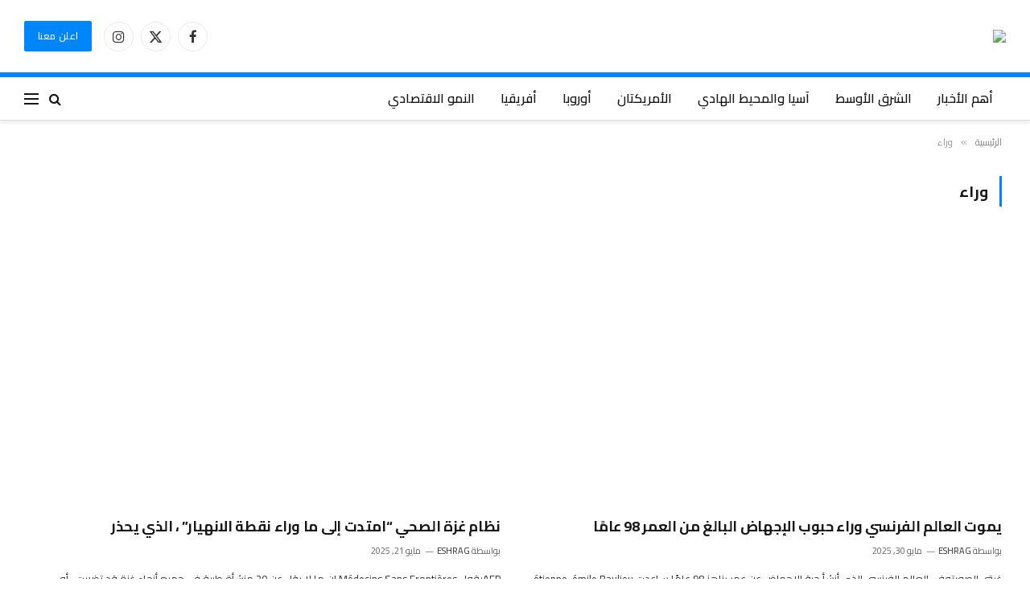

--- FILE ---
content_type: text/html; charset=UTF-8
request_url: https://shmonem.com/tag/%D9%88%D8%B1%D8%A7%D8%A1
body_size: 33837
content:
<!DOCTYPE html>
<html dir="rtl" lang="ar" prefix="og: https://ogp.me/ns#" class="s-light site-s-light">

<head>

	<meta charset="UTF-8" />
	<meta name="viewport" content="width=device-width, initial-scale=1" />
	<title>وراء - سهم نيم</title><link rel="preload" as="font" href="https://shmonem.com/wp-content/themes/smart-mag/css/icons/fonts/ts-icons.woff2?v3.2" type="font/woff2" crossorigin="anonymous" />

		<!-- All in One SEO 4.9.3 - aioseo.com -->
	<meta name="robots" content="max-image-preview:large" />
	<link rel="canonical" href="https://shmonem.com/tag/%d9%88%d8%b1%d8%a7%d8%a1" />
	<link rel="next" href="https://shmonem.com/tag/%D9%88%D8%B1%D8%A7%D8%A1/page/2" />
	<meta name="generator" content="All in One SEO (AIOSEO) 4.9.3" />
		<script type="application/ld+json" class="aioseo-schema">
			{"@context":"https:\/\/schema.org","@graph":[{"@type":"BreadcrumbList","@id":"https:\/\/shmonem.com\/tag\/%D9%88%D8%B1%D8%A7%D8%A1#breadcrumblist","itemListElement":[{"@type":"ListItem","@id":"https:\/\/shmonem.com#listItem","position":1,"name":"Home","item":"https:\/\/shmonem.com","nextItem":{"@type":"ListItem","@id":"https:\/\/shmonem.com\/tag\/%d9%88%d8%b1%d8%a7%d8%a1#listItem","name":"\u0648\u0631\u0627\u0621"}},{"@type":"ListItem","@id":"https:\/\/shmonem.com\/tag\/%d9%88%d8%b1%d8%a7%d8%a1#listItem","position":2,"name":"\u0648\u0631\u0627\u0621","previousItem":{"@type":"ListItem","@id":"https:\/\/shmonem.com#listItem","name":"Home"}}]},{"@type":"CollectionPage","@id":"https:\/\/shmonem.com\/tag\/%D9%88%D8%B1%D8%A7%D8%A1#collectionpage","url":"https:\/\/shmonem.com\/tag\/%D9%88%D8%B1%D8%A7%D8%A1","name":"\u0648\u0631\u0627\u0621 - \u0633\u0647\u0645 \u0646\u064a\u0645","inLanguage":"ar","isPartOf":{"@id":"https:\/\/shmonem.com\/#website"},"breadcrumb":{"@id":"https:\/\/shmonem.com\/tag\/%D9%88%D8%B1%D8%A7%D8%A1#breadcrumblist"}},{"@type":"Organization","@id":"https:\/\/shmonem.com\/#organization","name":"\u0633\u0647\u0645 \u0646\u064a\u0645","description":"\u0645\u0646\u0648\u0639\u0627\u062a \u0648\u0623\u062e\u0628\u0627\u0631","url":"https:\/\/shmonem.com\/"},{"@type":"WebSite","@id":"https:\/\/shmonem.com\/#website","url":"https:\/\/shmonem.com\/","name":"\u0633\u0647\u0645 \u0646\u064a\u0645","description":"\u0645\u0646\u0648\u0639\u0627\u062a \u0648\u0623\u062e\u0628\u0627\u0631","inLanguage":"ar","publisher":{"@id":"https:\/\/shmonem.com\/#organization"}}]}
		</script>
		<!-- All in One SEO -->

<!-- Jetpack Site Verification Tags -->
<meta name="google-site-verification" content="5XMoEpus9JjygsKd5CDRx3F-bPlSwve6sH1PF8obGPc" />
<link rel='dns-prefetch' href='//stats.wp.com' />
<link rel='dns-prefetch' href='//fonts.googleapis.com' />
<link rel='dns-prefetch' href='//www.googletagmanager.com' />
<link rel='preconnect' href='//c0.wp.com' />
<link rel="alternate" type="application/rss+xml" title="سهم نيم &laquo; الخلاصة" href="https://shmonem.com/feed" />
<link rel="alternate" type="application/rss+xml" title="سهم نيم &laquo; خلاصة التعليقات" href="https://shmonem.com/comments/feed" />
<link rel="alternate" type="application/rss+xml" title="سهم نيم &laquo; وراء خلاصة الوسوم" href="https://shmonem.com/tag/%d9%88%d8%b1%d8%a7%d8%a1/feed" />
		<!-- This site uses the Google Analytics by MonsterInsights plugin v9.11.1 - Using Analytics tracking - https://www.monsterinsights.com/ -->
		<!-- Note: MonsterInsights is not currently configured on this site. The site owner needs to authenticate with Google Analytics in the MonsterInsights settings panel. -->
					<!-- No tracking code set -->
				<!-- / Google Analytics by MonsterInsights -->
		<style id='wp-img-auto-sizes-contain-inline-css' type='text/css'>
img:is([sizes=auto i],[sizes^="auto," i]){contain-intrinsic-size:3000px 1500px}
/*# sourceURL=wp-img-auto-sizes-contain-inline-css */
</style>
<style id='wp-emoji-styles-inline-css' type='text/css'>

	img.wp-smiley, img.emoji {
		display: inline !important;
		border: none !important;
		box-shadow: none !important;
		height: 1em !important;
		width: 1em !important;
		margin: 0 0.07em !important;
		vertical-align: -0.1em !important;
		background: none !important;
		padding: 0 !important;
	}
/*# sourceURL=wp-emoji-styles-inline-css */
</style>
<link rel='stylesheet' id='wp-block-library-rtl-css' href='https://c0.wp.com/c/6.9/wp-includes/css/dist/block-library/style-rtl.min.css' type='text/css' media='all' />
<style id='classic-theme-styles-inline-css' type='text/css'>
/*! This file is auto-generated */
.wp-block-button__link{color:#fff;background-color:#32373c;border-radius:9999px;box-shadow:none;text-decoration:none;padding:calc(.667em + 2px) calc(1.333em + 2px);font-size:1.125em}.wp-block-file__button{background:#32373c;color:#fff;text-decoration:none}
/*# sourceURL=/wp-includes/css/classic-themes.min.css */
</style>
<link rel='stylesheet' id='aioseo/css/src/vue/standalone/blocks/table-of-contents/global.scss-css' href='https://shmonem.com/wp-content/plugins/all-in-one-seo-pack/dist/Lite/assets/css/table-of-contents/global.e90f6d47.css?ver=4.9.3' type='text/css' media='all' />
<link rel='stylesheet' id='mediaelement-css' href='https://c0.wp.com/c/6.9/wp-includes/js/mediaelement/mediaelementplayer-legacy.min.css' type='text/css' media='all' />
<link rel='stylesheet' id='wp-mediaelement-css' href='https://c0.wp.com/c/6.9/wp-includes/js/mediaelement/wp-mediaelement.min.css' type='text/css' media='all' />
<style id='jetpack-sharing-buttons-style-inline-css' type='text/css'>
.jetpack-sharing-buttons__services-list{display:flex;flex-direction:row;flex-wrap:wrap;gap:0;list-style-type:none;margin:5px;padding:0}.jetpack-sharing-buttons__services-list.has-small-icon-size{font-size:12px}.jetpack-sharing-buttons__services-list.has-normal-icon-size{font-size:16px}.jetpack-sharing-buttons__services-list.has-large-icon-size{font-size:24px}.jetpack-sharing-buttons__services-list.has-huge-icon-size{font-size:36px}@media print{.jetpack-sharing-buttons__services-list{display:none!important}}.editor-styles-wrapper .wp-block-jetpack-sharing-buttons{gap:0;padding-inline-start:0}ul.jetpack-sharing-buttons__services-list.has-background{padding:1.25em 2.375em}
/*# sourceURL=https://shmonem.com/wp-content/plugins/jetpack/_inc/blocks/sharing-buttons/view.css */
</style>
<style id='global-styles-inline-css' type='text/css'>
:root{--wp--preset--aspect-ratio--square: 1;--wp--preset--aspect-ratio--4-3: 4/3;--wp--preset--aspect-ratio--3-4: 3/4;--wp--preset--aspect-ratio--3-2: 3/2;--wp--preset--aspect-ratio--2-3: 2/3;--wp--preset--aspect-ratio--16-9: 16/9;--wp--preset--aspect-ratio--9-16: 9/16;--wp--preset--color--black: #000000;--wp--preset--color--cyan-bluish-gray: #abb8c3;--wp--preset--color--white: #ffffff;--wp--preset--color--pale-pink: #f78da7;--wp--preset--color--vivid-red: #cf2e2e;--wp--preset--color--luminous-vivid-orange: #ff6900;--wp--preset--color--luminous-vivid-amber: #fcb900;--wp--preset--color--light-green-cyan: #7bdcb5;--wp--preset--color--vivid-green-cyan: #00d084;--wp--preset--color--pale-cyan-blue: #8ed1fc;--wp--preset--color--vivid-cyan-blue: #0693e3;--wp--preset--color--vivid-purple: #9b51e0;--wp--preset--gradient--vivid-cyan-blue-to-vivid-purple: linear-gradient(135deg,rgb(6,147,227) 0%,rgb(155,81,224) 100%);--wp--preset--gradient--light-green-cyan-to-vivid-green-cyan: linear-gradient(135deg,rgb(122,220,180) 0%,rgb(0,208,130) 100%);--wp--preset--gradient--luminous-vivid-amber-to-luminous-vivid-orange: linear-gradient(135deg,rgb(252,185,0) 0%,rgb(255,105,0) 100%);--wp--preset--gradient--luminous-vivid-orange-to-vivid-red: linear-gradient(135deg,rgb(255,105,0) 0%,rgb(207,46,46) 100%);--wp--preset--gradient--very-light-gray-to-cyan-bluish-gray: linear-gradient(135deg,rgb(238,238,238) 0%,rgb(169,184,195) 100%);--wp--preset--gradient--cool-to-warm-spectrum: linear-gradient(135deg,rgb(74,234,220) 0%,rgb(151,120,209) 20%,rgb(207,42,186) 40%,rgb(238,44,130) 60%,rgb(251,105,98) 80%,rgb(254,248,76) 100%);--wp--preset--gradient--blush-light-purple: linear-gradient(135deg,rgb(255,206,236) 0%,rgb(152,150,240) 100%);--wp--preset--gradient--blush-bordeaux: linear-gradient(135deg,rgb(254,205,165) 0%,rgb(254,45,45) 50%,rgb(107,0,62) 100%);--wp--preset--gradient--luminous-dusk: linear-gradient(135deg,rgb(255,203,112) 0%,rgb(199,81,192) 50%,rgb(65,88,208) 100%);--wp--preset--gradient--pale-ocean: linear-gradient(135deg,rgb(255,245,203) 0%,rgb(182,227,212) 50%,rgb(51,167,181) 100%);--wp--preset--gradient--electric-grass: linear-gradient(135deg,rgb(202,248,128) 0%,rgb(113,206,126) 100%);--wp--preset--gradient--midnight: linear-gradient(135deg,rgb(2,3,129) 0%,rgb(40,116,252) 100%);--wp--preset--font-size--small: 13px;--wp--preset--font-size--medium: 20px;--wp--preset--font-size--large: 36px;--wp--preset--font-size--x-large: 42px;--wp--preset--spacing--20: 0.44rem;--wp--preset--spacing--30: 0.67rem;--wp--preset--spacing--40: 1rem;--wp--preset--spacing--50: 1.5rem;--wp--preset--spacing--60: 2.25rem;--wp--preset--spacing--70: 3.38rem;--wp--preset--spacing--80: 5.06rem;--wp--preset--shadow--natural: 6px 6px 9px rgba(0, 0, 0, 0.2);--wp--preset--shadow--deep: 12px 12px 50px rgba(0, 0, 0, 0.4);--wp--preset--shadow--sharp: 6px 6px 0px rgba(0, 0, 0, 0.2);--wp--preset--shadow--outlined: 6px 6px 0px -3px rgb(255, 255, 255), 6px 6px rgb(0, 0, 0);--wp--preset--shadow--crisp: 6px 6px 0px rgb(0, 0, 0);}:where(.is-layout-flex){gap: 0.5em;}:where(.is-layout-grid){gap: 0.5em;}body .is-layout-flex{display: flex;}.is-layout-flex{flex-wrap: wrap;align-items: center;}.is-layout-flex > :is(*, div){margin: 0;}body .is-layout-grid{display: grid;}.is-layout-grid > :is(*, div){margin: 0;}:where(.wp-block-columns.is-layout-flex){gap: 2em;}:where(.wp-block-columns.is-layout-grid){gap: 2em;}:where(.wp-block-post-template.is-layout-flex){gap: 1.25em;}:where(.wp-block-post-template.is-layout-grid){gap: 1.25em;}.has-black-color{color: var(--wp--preset--color--black) !important;}.has-cyan-bluish-gray-color{color: var(--wp--preset--color--cyan-bluish-gray) !important;}.has-white-color{color: var(--wp--preset--color--white) !important;}.has-pale-pink-color{color: var(--wp--preset--color--pale-pink) !important;}.has-vivid-red-color{color: var(--wp--preset--color--vivid-red) !important;}.has-luminous-vivid-orange-color{color: var(--wp--preset--color--luminous-vivid-orange) !important;}.has-luminous-vivid-amber-color{color: var(--wp--preset--color--luminous-vivid-amber) !important;}.has-light-green-cyan-color{color: var(--wp--preset--color--light-green-cyan) !important;}.has-vivid-green-cyan-color{color: var(--wp--preset--color--vivid-green-cyan) !important;}.has-pale-cyan-blue-color{color: var(--wp--preset--color--pale-cyan-blue) !important;}.has-vivid-cyan-blue-color{color: var(--wp--preset--color--vivid-cyan-blue) !important;}.has-vivid-purple-color{color: var(--wp--preset--color--vivid-purple) !important;}.has-black-background-color{background-color: var(--wp--preset--color--black) !important;}.has-cyan-bluish-gray-background-color{background-color: var(--wp--preset--color--cyan-bluish-gray) !important;}.has-white-background-color{background-color: var(--wp--preset--color--white) !important;}.has-pale-pink-background-color{background-color: var(--wp--preset--color--pale-pink) !important;}.has-vivid-red-background-color{background-color: var(--wp--preset--color--vivid-red) !important;}.has-luminous-vivid-orange-background-color{background-color: var(--wp--preset--color--luminous-vivid-orange) !important;}.has-luminous-vivid-amber-background-color{background-color: var(--wp--preset--color--luminous-vivid-amber) !important;}.has-light-green-cyan-background-color{background-color: var(--wp--preset--color--light-green-cyan) !important;}.has-vivid-green-cyan-background-color{background-color: var(--wp--preset--color--vivid-green-cyan) !important;}.has-pale-cyan-blue-background-color{background-color: var(--wp--preset--color--pale-cyan-blue) !important;}.has-vivid-cyan-blue-background-color{background-color: var(--wp--preset--color--vivid-cyan-blue) !important;}.has-vivid-purple-background-color{background-color: var(--wp--preset--color--vivid-purple) !important;}.has-black-border-color{border-color: var(--wp--preset--color--black) !important;}.has-cyan-bluish-gray-border-color{border-color: var(--wp--preset--color--cyan-bluish-gray) !important;}.has-white-border-color{border-color: var(--wp--preset--color--white) !important;}.has-pale-pink-border-color{border-color: var(--wp--preset--color--pale-pink) !important;}.has-vivid-red-border-color{border-color: var(--wp--preset--color--vivid-red) !important;}.has-luminous-vivid-orange-border-color{border-color: var(--wp--preset--color--luminous-vivid-orange) !important;}.has-luminous-vivid-amber-border-color{border-color: var(--wp--preset--color--luminous-vivid-amber) !important;}.has-light-green-cyan-border-color{border-color: var(--wp--preset--color--light-green-cyan) !important;}.has-vivid-green-cyan-border-color{border-color: var(--wp--preset--color--vivid-green-cyan) !important;}.has-pale-cyan-blue-border-color{border-color: var(--wp--preset--color--pale-cyan-blue) !important;}.has-vivid-cyan-blue-border-color{border-color: var(--wp--preset--color--vivid-cyan-blue) !important;}.has-vivid-purple-border-color{border-color: var(--wp--preset--color--vivid-purple) !important;}.has-vivid-cyan-blue-to-vivid-purple-gradient-background{background: var(--wp--preset--gradient--vivid-cyan-blue-to-vivid-purple) !important;}.has-light-green-cyan-to-vivid-green-cyan-gradient-background{background: var(--wp--preset--gradient--light-green-cyan-to-vivid-green-cyan) !important;}.has-luminous-vivid-amber-to-luminous-vivid-orange-gradient-background{background: var(--wp--preset--gradient--luminous-vivid-amber-to-luminous-vivid-orange) !important;}.has-luminous-vivid-orange-to-vivid-red-gradient-background{background: var(--wp--preset--gradient--luminous-vivid-orange-to-vivid-red) !important;}.has-very-light-gray-to-cyan-bluish-gray-gradient-background{background: var(--wp--preset--gradient--very-light-gray-to-cyan-bluish-gray) !important;}.has-cool-to-warm-spectrum-gradient-background{background: var(--wp--preset--gradient--cool-to-warm-spectrum) !important;}.has-blush-light-purple-gradient-background{background: var(--wp--preset--gradient--blush-light-purple) !important;}.has-blush-bordeaux-gradient-background{background: var(--wp--preset--gradient--blush-bordeaux) !important;}.has-luminous-dusk-gradient-background{background: var(--wp--preset--gradient--luminous-dusk) !important;}.has-pale-ocean-gradient-background{background: var(--wp--preset--gradient--pale-ocean) !important;}.has-electric-grass-gradient-background{background: var(--wp--preset--gradient--electric-grass) !important;}.has-midnight-gradient-background{background: var(--wp--preset--gradient--midnight) !important;}.has-small-font-size{font-size: var(--wp--preset--font-size--small) !important;}.has-medium-font-size{font-size: var(--wp--preset--font-size--medium) !important;}.has-large-font-size{font-size: var(--wp--preset--font-size--large) !important;}.has-x-large-font-size{font-size: var(--wp--preset--font-size--x-large) !important;}
:where(.wp-block-post-template.is-layout-flex){gap: 1.25em;}:where(.wp-block-post-template.is-layout-grid){gap: 1.25em;}
:where(.wp-block-term-template.is-layout-flex){gap: 1.25em;}:where(.wp-block-term-template.is-layout-grid){gap: 1.25em;}
:where(.wp-block-columns.is-layout-flex){gap: 2em;}:where(.wp-block-columns.is-layout-grid){gap: 2em;}
:root :where(.wp-block-pullquote){font-size: 1.5em;line-height: 1.6;}
/*# sourceURL=global-styles-inline-css */
</style>
<link rel='stylesheet' id='contact-form-7-css' href='https://shmonem.com/wp-content/plugins/contact-form-7/includes/css/styles.css?ver=6.1.4' type='text/css' media='all' />
<link rel='stylesheet' id='contact-form-7-rtl-css' href='https://shmonem.com/wp-content/plugins/contact-form-7/includes/css/styles-rtl.css?ver=6.1.4' type='text/css' media='all' />
<link rel='stylesheet' id='smartmag-core-css' href='https://shmonem.com/wp-content/themes/smart-mag/css/rtl/rtl.css?ver=10.3.2' type='text/css' media='all' />
<style id='smartmag-core-inline-css' type='text/css'>
:root { --c-main: #0086f9;
--c-main-rgb: 0,134,249;
--text-font: "Cairo", system-ui, -apple-system, "Segoe UI", Arial, sans-serif;
--body-font: "Cairo", system-ui, -apple-system, "Segoe UI", Arial, sans-serif;
--ui-font: "Cairo", system-ui, -apple-system, "Segoe UI", Arial, sans-serif;
--title-font: "Cairo", system-ui, -apple-system, "Segoe UI", Arial, sans-serif;
--h-font: "Cairo", system-ui, -apple-system, "Segoe UI", Arial, sans-serif;
--title-font: var(--body-font);
--main-width: 1280px;
--c-post-meta: #707070;
--c-excerpts: #303030;
--excerpt-size: 13px; }
.post-title:not(._) { font-weight: bold; letter-spacing: -0.02em; }
:root { --sidebar-width: 320px; }
.ts-row, .has-el-gap { --sidebar-c-width: calc(var(--sidebar-width) + var(--grid-gutter-h) + var(--sidebar-c-pad)); }
:root { --sidebar-pad: 10px; --sidebar-sep-pad: 10px; }
.smart-head-main { --c-shadow: rgba(0,0,0,0.07); }
.smart-head-main .smart-head-mid { --head-h: 90px; }
.smart-head-main .smart-head-bot { --head-h: 60px; border-top-width: 6px; border-top-color: #0086f9; border-bottom-width: 1px; border-bottom-color: #dedede; }
.navigation-main .menu > li > a { font-size: 16px; font-weight: 600; text-transform: initial; }
.navigation-main .menu > li li a { font-size: 13px; }
.navigation-main { --nav-items-space: 16px; margin-left: calc(-1 * var(--nav-items-space)); }
.mobile-menu { font-size: 15px; }
.navigation-small .menu > li > a { font-size: 10px; text-transform: uppercase; }
.smart-head-main .spc-social { --spc-social-fs: 17px; --spc-social-size: 37px; }
.smart-head-main .hamburger-icon { width: 18px; }
.trending-ticker .heading { color: #f7f7f7; font-size: 13.8px; font-weight: 600; letter-spacing: .02em; margin-right: 30px; }
.trending-ticker .post-link { font-size: 13.8px; }
.trending-ticker { --max-width: 500px; }
.smart-head .h-text { width: 1px; }
.post-meta .meta-item, .post-meta .text-in { font-size: 11px; font-weight: 500; }
.post-meta .post-cat > a { font-weight: 600; }
.post-meta .post-author > a { font-weight: 500; text-transform: uppercase; }
.s-light .block-wrap.s-dark { --c-post-meta: var(--c-contrast-450); }
.post-meta .post-author > a { color: #3d3d3d; }
.l-post .excerpt { font-family: var(--body-font); }
.block-head-e2 .heading { font-family: var(--ui-font); font-size: 18px; font-weight: 600; text-transform: uppercase; }
.block-head-e2 { --space-below: 15px; --line-weight: 3px; --c-line: #000000; }
.block-head-f .heading { font-family: var(--ui-font); font-size: 14px; font-weight: 600; text-transform: uppercase; letter-spacing: -0.04em; }
.block-head-f { --space-below: 1px; --line-weight: 3px; --c-border: #ffffff; }
.block-head-f .heading { color: var(--c-main); }
.block-head-f { padding-top: 15px; }
.loop-grid-base .post-title { font-size: 18px; }
.has-nums .l-post { --num-font: var(--ui-font); }
.has-nums-a .l-post .post-title:before,
.has-nums-b .l-post .content:before { font-size: 26px; }
.has-nums:not(.has-nums-c) { --num-color: var(--c-main); }
.has-nums-a .l-post .post-title:before,
.has-nums-b .l-post .content:before { content: counter(ts-loop) "."; }
.loop-small .post-title { font-size: 13px; }
.loop-small .media:not(i) { max-width: 60px; }
.post-meta-single .meta-item, .post-meta-single .text-in { font-size: 12px; }
.post-share-b:not(.is-not-global) { --service-b-radius: 1px; }
.s-head-modern .sub-title { font-size: 18px; letter-spacing: -.01em; }
.s-post-modern .post-content-wrap { display: grid; grid-template-columns: minmax(0, 1fr); }
.s-post-modern .entry-content { max-width: min(100%, calc(720px + var(--p-spacious-pad)*2)); justify-self: center; }
@media (min-width: 941px) and (max-width: 1200px) { .ts-row, .has-el-gap { --sidebar-c-width: calc(var(--sidebar-width) + var(--grid-gutter-h) + var(--sidebar-c-pad)); }
.navigation-main .menu > li > a { font-size: calc(10px + (16px - 10px) * .7); }
.navigation-small .menu > li > a { font-size: calc(10px + (10px - 10px) * .7); }
.trending-ticker { --max-width: 400px; } }


/*# sourceURL=smartmag-core-inline-css */
</style>
<link rel='stylesheet' id='smartmag-magnific-popup-css' href='https://shmonem.com/wp-content/themes/smart-mag/css/lightbox.css?ver=10.3.2' type='text/css' media='all' />
<link rel='stylesheet' id='smartmag-icons-css' href='https://shmonem.com/wp-content/themes/smart-mag/css/icons/icons.css?ver=10.3.2' type='text/css' media='all' />
<link crossorigin="anonymous" rel='stylesheet' id='smartmag-gfonts-custom-css' href='https://fonts.googleapis.com/css?family=Cairo%3A400%2C500%2C600%2C700%2Cbold&#038;display=swap' type='text/css' media='all' />
<script type="text/javascript" id="smartmag-lazy-inline-js-after">
/* <![CDATA[ */
/**
 * @copyright ThemeSphere
 * @preserve
 */
var BunyadLazy={};BunyadLazy.load=function(){function a(e,n){var t={};e.dataset.bgset&&e.dataset.sizes?(t.sizes=e.dataset.sizes,t.srcset=e.dataset.bgset):t.src=e.dataset.bgsrc,function(t){var a=t.dataset.ratio;if(0<a){const e=t.parentElement;if(e.classList.contains("media-ratio")){const n=e.style;n.getPropertyValue("--a-ratio")||(n.paddingBottom=100/a+"%")}}}(e);var a,o=document.createElement("img");for(a in o.onload=function(){var t="url('"+(o.currentSrc||o.src)+"')",a=e.style;a.backgroundImage!==t&&requestAnimationFrame(()=>{a.backgroundImage=t,n&&n()}),o.onload=null,o.onerror=null,o=null},o.onerror=o.onload,t)o.setAttribute(a,t[a]);o&&o.complete&&0<o.naturalWidth&&o.onload&&o.onload()}function e(t){t.dataset.loaded||a(t,()=>{document.dispatchEvent(new Event("lazyloaded")),t.dataset.loaded=1})}function n(t){"complete"===document.readyState?t():window.addEventListener("load",t)}return{initEarly:function(){var t,a=()=>{document.querySelectorAll(".img.bg-cover:not(.lazyload)").forEach(e)};"complete"!==document.readyState?(t=setInterval(a,150),n(()=>{a(),clearInterval(t)})):a()},callOnLoad:n,initBgImages:function(t){t&&n(()=>{document.querySelectorAll(".img.bg-cover").forEach(e)})},bgLoad:a}}(),BunyadLazy.load.initEarly();
//# sourceURL=smartmag-lazy-inline-js-after
/* ]]> */
</script>
<script type="text/javascript" src="https://shmonem.com/wp-content/plugins/sphere-post-views/assets/js/post-views.js?ver=1.0.1" id="sphere-post-views-js"></script>
<script type="text/javascript" id="sphere-post-views-js-after">
/* <![CDATA[ */
var Sphere_PostViews = {"ajaxUrl":"https:\/\/shmonem.com\/wp-admin\/admin-ajax.php?sphere_post_views=1","sampling":0,"samplingRate":10,"repeatCountDelay":0,"postID":false,"token":"8f3e72fde8"}
//# sourceURL=sphere-post-views-js-after
/* ]]> */
</script>
<script type="text/javascript" src="https://c0.wp.com/c/6.9/wp-includes/js/jquery/jquery.min.js" id="jquery-core-js"></script>
<script type="text/javascript" src="https://c0.wp.com/c/6.9/wp-includes/js/jquery/jquery-migrate.min.js" id="jquery-migrate-js"></script>
<link rel="https://api.w.org/" href="https://shmonem.com/wp-json/" /><link rel="alternate" title="JSON" type="application/json" href="https://shmonem.com/wp-json/wp/v2/tags/1569" /><link rel="EditURI" type="application/rsd+xml" title="RSD" href="https://shmonem.com/xmlrpc.php?rsd" />
<meta name="generator" content="WordPress 6.9" />
<meta name="generator" content="Site Kit by Google 1.170.0" />	<style>img#wpstats{display:none}</style>
		
		<script>
		var BunyadSchemeKey = 'bunyad-scheme';
		(() => {
			const d = document.documentElement;
			const c = d.classList;
			var scheme = localStorage.getItem(BunyadSchemeKey);
			
			if (scheme) {
				d.dataset.origClass = c;
				scheme === 'dark' ? c.remove('s-light', 'site-s-light') : c.remove('s-dark', 'site-s-dark');
				c.add('site-s-' + scheme, 's-' + scheme);
			}
		})();
		</script>
		<meta name="google-site-verification" content="5XMoEpus9JjygsKd5CDRx3F-bPlSwve6sH1PF8obGPc"><meta name="generator" content="Elementor 3.34.1; features: e_font_icon_svg, additional_custom_breakpoints; settings: css_print_method-external, google_font-enabled, font_display-swap">
			<style>
				.e-con.e-parent:nth-of-type(n+4):not(.e-lazyloaded):not(.e-no-lazyload),
				.e-con.e-parent:nth-of-type(n+4):not(.e-lazyloaded):not(.e-no-lazyload) * {
					background-image: none !important;
				}
				@media screen and (max-height: 1024px) {
					.e-con.e-parent:nth-of-type(n+3):not(.e-lazyloaded):not(.e-no-lazyload),
					.e-con.e-parent:nth-of-type(n+3):not(.e-lazyloaded):not(.e-no-lazyload) * {
						background-image: none !important;
					}
				}
				@media screen and (max-height: 640px) {
					.e-con.e-parent:nth-of-type(n+2):not(.e-lazyloaded):not(.e-no-lazyload),
					.e-con.e-parent:nth-of-type(n+2):not(.e-lazyloaded):not(.e-no-lazyload) * {
						background-image: none !important;
					}
				}
			</style>
			<!-- There is no amphtml version available for this URL. --><link rel="icon" href="https://shmonem.com/wp-content/uploads/2024/08/cropped-سهم-نيم-3-32x32.png" sizes="32x32" />
<link rel="icon" href="https://shmonem.com/wp-content/uploads/2024/08/cropped-سهم-نيم-3-192x192.png" sizes="192x192" />
<link rel="apple-touch-icon" href="https://shmonem.com/wp-content/uploads/2024/08/cropped-سهم-نيم-3-180x180.png" />
<meta name="msapplication-TileImage" content="https://shmonem.com/wp-content/uploads/2024/08/cropped-سهم-نيم-3-270x270.png" />


</head>

<body class="rtl archive tag tag-1569 wp-custom-logo wp-theme-smart-mag no-sidebar has-lb has-lb-sm ts-img-hov-fade has-sb-sep layout-normal elementor-default elementor-kit-17472">



<div class="main-wrap">

	
<div class="off-canvas-backdrop"></div>
<div class="mobile-menu-container off-canvas" id="off-canvas">

	<div class="off-canvas-head">
		<a href="#" class="close">
			<span class="visuallyhidden">Close Menu</span>
			<i class="tsi tsi-times"></i>
		</a>

		<div class="ts-logo">
					</div>
	</div>

	<div class="off-canvas-content">

					<ul class="mobile-menu"></ul>
		
		
		
		<div class="spc-social-block spc-social spc-social-b smart-head-social">
		
			
				<a href="#" class="link service s-facebook" target="_blank" rel="nofollow noopener">
					<i class="icon tsi tsi-facebook"></i>					<span class="visuallyhidden">فيسبوك</span>
				</a>
									
			
				<a href="#" class="link service s-twitter" target="_blank" rel="nofollow noopener">
					<i class="icon tsi tsi-twitter"></i>					<span class="visuallyhidden">X (Twitter)</span>
				</a>
									
			
				<a href="#" class="link service s-instagram" target="_blank" rel="nofollow noopener">
					<i class="icon tsi tsi-instagram"></i>					<span class="visuallyhidden">الانستغرام</span>
				</a>
									
			
		</div>

		
	</div>

</div>
<div class="smart-head smart-head-a smart-head-main" id="smart-head" data-sticky="auto" data-sticky-type="smart" data-sticky-full>
	
	<div class="smart-head-row smart-head-mid is-light smart-head-row-full">

		<div class="inner wrap">

							
				<div class="items items-left ">
					<a href="https://shmonem.com/" title="سهم نيم" rel="home" class="logo-link ts-logo logo-is-image">
		<span>
			
				
					<img fetchpriority="high" src="https://shmonem.com/wp-content/uploads/2025/11/سهم-نيم-3.webp" class="logo-image" alt="سهم نيم" width="500" height="500"/>
									 
					</span>
	</a>				</div>

							
				<div class="items items-center empty">
								</div>

							
				<div class="items items-right ">
				
		<div class="spc-social-block spc-social spc-social-b smart-head-social">
		
			
				<a href="#" class="link service s-facebook" target="_blank" rel="nofollow noopener">
					<i class="icon tsi tsi-facebook"></i>					<span class="visuallyhidden">فيسبوك</span>
				</a>
									
			
				<a href="#" class="link service s-twitter" target="_blank" rel="nofollow noopener">
					<i class="icon tsi tsi-twitter"></i>					<span class="visuallyhidden">X (Twitter)</span>
				</a>
									
			
				<a href="#" class="link service s-instagram" target="_blank" rel="nofollow noopener">
					<i class="icon tsi tsi-instagram"></i>					<span class="visuallyhidden">الانستغرام</span>
				</a>
									
			
		</div>

		
	<a href="https://ads.eshraag.com/" class="ts-button ts-button-a ts-button1">
		اعلن معنا	</a>
				</div>

						
		</div>
	</div>

	
	<div class="smart-head-row smart-head-bot is-light smart-head-row-full">

		<div class="inner wrap">

							
				<div class="items items-left ">
					<div class="nav-wrap">
		<nav class="navigation navigation-main nav-hov-a">
			<ul id="menu-%d8%b5%d9%81%d8%ad%d8%a7%d8%aa" class="menu"><li id="menu-item-1095" class="menu-item menu-item-type-taxonomy menu-item-object-category menu-cat-11 menu-item-1095"><a href="https://shmonem.com/category/%d8%a3%d9%87%d9%85-%d8%a7%d9%84%d8%a3%d8%ae%d8%a8%d8%a7%d8%b1">أهم الأخبار</a></li>
<li id="menu-item-1096" class="menu-item menu-item-type-taxonomy menu-item-object-category menu-cat-2 menu-item-1096"><a href="https://shmonem.com/category/%d8%a7%d9%84%d8%b4%d8%b1%d9%82-%d8%a7%d9%84%d8%a3%d9%88%d8%b3%d8%b7">الشرق الأوسط</a></li>
<li id="menu-item-1097" class="menu-item menu-item-type-taxonomy menu-item-object-category menu-cat-3 menu-item-1097"><a href="https://shmonem.com/category/%d8%a2%d8%b3%d9%8a%d8%a7-%d9%88%d8%a7%d9%84%d9%85%d8%ad%d9%8a%d8%b7-%d8%a7%d9%84%d9%87%d8%a7%d8%af%d9%8a">آسيا والمحيط الهادي</a></li>
<li id="menu-item-1098" class="menu-item menu-item-type-taxonomy menu-item-object-category menu-cat-6 menu-item-1098"><a href="https://shmonem.com/category/%d8%a7%d9%84%d8%a3%d9%85%d8%b1%d9%8a%d9%83%d8%aa%d8%a7%d9%86">الأمريكتان</a></li>
<li id="menu-item-1099" class="menu-item menu-item-type-taxonomy menu-item-object-category menu-cat-5 menu-item-1099"><a href="https://shmonem.com/category/%d8%a3%d9%88%d8%b1%d9%88%d8%a8%d8%a7">أوروبا</a></li>
<li id="menu-item-1100" class="menu-item menu-item-type-taxonomy menu-item-object-category menu-cat-4 menu-item-1100"><a href="https://shmonem.com/category/%d8%a3%d9%81%d8%b1%d9%8a%d9%82%d9%8a%d8%a7">أفريقيا</a></li>
<li id="menu-item-1101" class="menu-item menu-item-type-taxonomy menu-item-object-category menu-cat-10 menu-item-1101"><a href="https://shmonem.com/category/%d8%a7%d9%84%d9%86%d9%85%d9%88-%d8%a7%d9%84%d8%a7%d9%82%d8%aa%d8%b5%d8%a7%d8%af%d9%8a">النمو الاقتصادي</a></li>
</ul>		</nav>
	</div>
				</div>

							
				<div class="items items-center empty">
								</div>

							
				<div class="items items-right ">
				

	<a href="#" class="search-icon has-icon-only is-icon" title="بحث">
		<i class="tsi tsi-search"></i>
	</a>


<button class="offcanvas-toggle has-icon" type="button" aria-label="قائمة">
	<span class="hamburger-icon hamburger-icon-b">
		<span class="inner"></span>
	</span>
</button>				</div>

						
		</div>
	</div>

	</div>
<div class="smart-head smart-head-a smart-head-mobile" id="smart-head-mobile" data-sticky="mid" data-sticky-type="smart" data-sticky-full>
	
	<div class="smart-head-row smart-head-mid smart-head-row-3 is-light smart-head-row-full">

		<div class="inner wrap">

							
				<div class="items items-left ">
				
<button class="offcanvas-toggle has-icon" type="button" aria-label="قائمة">
	<span class="hamburger-icon hamburger-icon-a">
		<span class="inner"></span>
	</span>
</button>				</div>

							
				<div class="items items-center ">
					<a href="https://shmonem.com/" title="سهم نيم" rel="home" class="logo-link ts-logo logo-is-image">
		<span>
			
				
					<img fetchpriority="high" src="https://shmonem.com/wp-content/uploads/2025/11/سهم-نيم-3.webp" class="logo-image" alt="سهم نيم" width="500" height="500"/>
									 
					</span>
	</a>				</div>

							
				<div class="items items-right ">
				

	<a href="#" class="search-icon has-icon-only is-icon" title="بحث">
		<i class="tsi tsi-search"></i>
	</a>

				</div>

						
		</div>
	</div>

	</div>
<nav class="breadcrumbs is-full-width breadcrumbs-a" id="breadcrumb"><div class="inner ts-contain "><span><a href="https://shmonem.com/"><span>الرئيسية</span></a></span><span class="delim">&raquo;</span><span class="current">وراء</span></div></nav>
<div class="main ts-contain cf no-sidebar">
			<div class="ts-row">
			<div class="col-8 main-content">

							<h1 class="archive-heading">
					<span>وراء</span>				</h1>
						
					
							
					<section class="block-wrap block-grid mb-none" data-id="1">

				
			<div class="block-content">
					
	<div class="loop loop-grid loop-grid-base grid grid-2 md:grid-2 xs:grid-1">

					
<article class="l-post grid-post grid-base-post">

	
			<div class="media">

		
			<a href="https://shmonem.com/2025/05/%d9%8a%d9%85%d9%88%d8%aa-%d8%a7%d9%84%d8%b9%d8%a7%d9%84%d9%85-%d8%a7%d9%84%d9%81%d8%b1%d9%86%d8%b3%d9%8a-%d9%88%d8%b1%d8%a7%d8%a1-%d8%ad%d8%a8%d9%88%d8%a8-%d8%a7%d9%84%d8%a5%d8%ac%d9%87%d8%a7%d8%b6.html" class="image-link media-ratio ratio-16-9" title="يموت العالم الفرنسي وراء حبوب الإجهاض البالغ من العمر 98 عامًا"><span data-bgsrc="https://shmonem.com/wp-content/uploads/https://ichef.bbci.co.uk/news/1024/branded_news/f719/live/af396d90-3d80-11f0-bace-e1270fc31f5e.jpg" class="img bg-cover wp-post-image attachment-bunyad-grid size-bunyad-grid no-lazy skip-lazy"></span></a>			
			
			
			
		
		</div>
	

	
		<div class="content">

			<div class="post-meta post-meta-a has-below"><h2 class="is-title post-title"><a href="https://shmonem.com/2025/05/%d9%8a%d9%85%d9%88%d8%aa-%d8%a7%d9%84%d8%b9%d8%a7%d9%84%d9%85-%d8%a7%d9%84%d9%81%d8%b1%d9%86%d8%b3%d9%8a-%d9%88%d8%b1%d8%a7%d8%a1-%d8%ad%d8%a8%d9%88%d8%a8-%d8%a7%d9%84%d8%a5%d8%ac%d9%87%d8%a7%d8%b6.html">يموت العالم الفرنسي وراء حبوب الإجهاض البالغ من العمر 98 عامًا</a></h2><div class="post-meta-items meta-below"><span class="meta-item post-author"><span class="by">بواسطة</span> <a href="https://shmonem.com/author/eshrag" title="مقالات eshrag" rel="author">eshrag</a></span><span class="meta-item date"><span class="date-link"><time class="post-date" datetime="2025-05-30T19:17:11+00:00">مايو 30, 2025</time></span></span></div></div>			
						
				<div class="excerpt">
					<p>غيتي الصورتوفي العالم الفرنسي الذي أنشأ حبة الإجهاض عن عمر يناهز 98 عامًا.ساعدت étienne-émile Baulieu في تطوير المخدرات عن طريق&hellip;</p>
				</div>
			
			
			
		</div>

	
</article>					
<article class="l-post grid-post grid-base-post">

	
			<div class="media">

		
			<a href="https://shmonem.com/2025/05/%d9%86%d8%b8%d8%a7%d9%85-%d8%ba%d8%b2%d8%a9-%d8%a7%d9%84%d8%b5%d8%ad%d9%8a-%d8%a7%d9%85%d8%aa%d8%af%d8%aa-%d8%a5%d9%84%d9%89-%d9%85%d8%a7-%d9%88%d8%b1%d8%a7%d8%a1-%d9%86%d9%82%d8%b7%d8%a9-%d8%a7.html" class="image-link media-ratio ratio-16-9" title="نظام غزة الصحي &#8220;امتدت إلى ما وراء نقطة الانهيار&#8221; ، الذي يحذر"><span data-bgsrc="https://shmonem.com/wp-content/uploads/https://ichef.bbci.co.uk/news/1024/branded_news/bf9f/live/19a1ee30-3658-11f0-920c-1b4eb3cd37cf.jpg" class="img bg-cover wp-post-image attachment-large size-large lazyload"></span></a>			
			
			
			
		
		</div>
	

	
		<div class="content">

			<div class="post-meta post-meta-a has-below"><h2 class="is-title post-title"><a href="https://shmonem.com/2025/05/%d9%86%d8%b8%d8%a7%d9%85-%d8%ba%d8%b2%d8%a9-%d8%a7%d9%84%d8%b5%d8%ad%d9%8a-%d8%a7%d9%85%d8%aa%d8%af%d8%aa-%d8%a5%d9%84%d9%89-%d9%85%d8%a7-%d9%88%d8%b1%d8%a7%d8%a1-%d9%86%d9%82%d8%b7%d8%a9-%d8%a7.html">نظام غزة الصحي &#8220;امتدت إلى ما وراء نقطة الانهيار&#8221; ، الذي يحذر</a></h2><div class="post-meta-items meta-below"><span class="meta-item post-author"><span class="by">بواسطة</span> <a href="https://shmonem.com/author/eshrag" title="مقالات eshrag" rel="author">eshrag</a></span><span class="meta-item date"><span class="date-link"><time class="post-date" datetime="2025-05-21T17:13:53+00:00">مايو 21, 2025</time></span></span></div></div>			
						
				<div class="excerpt">
					<p>AFPيقول Médecins Sans Frontières إن ما لا يقل عن 20 منشأة طبية في جميع أنحاء غزة قد تضررت ، أو&hellip;</p>
				</div>
			
			
			
		</div>

	
</article>					
<article class="l-post grid-post grid-base-post">

	
			<div class="media">

		
			<a href="https://shmonem.com/2025/05/%d8%aa%d8%b9%d8%b1%d9%81-%d8%b9%d9%84%d9%89-%d9%81%d8%b1%d9%8a%d9%82-%d8%ba%d9%8a%d8%b1-%d9%85%d8%b1%d8%a6%d9%8a-%d9%88%d8%b1%d8%a7%d8%a1-%d8%a7%d9%84%d9%83%d9%88%d8%a7%d9%84%d9%8a%d8%b3-%d8%a7.html" class="image-link media-ratio ratio-16-9" title="تعرف على فريق &#8220;غير مرئي&#8221; وراء الكواليس الذي يجعل مسابقة الأغنية علامة"><span data-bgsrc="https://shmonem.com/wp-content/uploads/https://ichef.bbci.co.uk/news/1024/branded_news/0b95/live/3b886ab0-30c2-11f0-9228-d36f84fd1370.jpg" class="img bg-cover wp-post-image attachment-large size-large lazyload"></span></a>			
			
			
			
		
		</div>
	

	
		<div class="content">

			<div class="post-meta post-meta-a has-below"><h2 class="is-title post-title"><a href="https://shmonem.com/2025/05/%d8%aa%d8%b9%d8%b1%d9%81-%d8%b9%d9%84%d9%89-%d9%81%d8%b1%d9%8a%d9%82-%d8%ba%d9%8a%d8%b1-%d9%85%d8%b1%d8%a6%d9%8a-%d9%88%d8%b1%d8%a7%d8%a1-%d8%a7%d9%84%d9%83%d9%88%d8%a7%d9%84%d9%8a%d8%b3-%d8%a7.html">تعرف على فريق &#8220;غير مرئي&#8221; وراء الكواليس الذي يجعل مسابقة الأغنية علامة</a></h2><div class="post-meta-items meta-below"><span class="meta-item post-author"><span class="by">بواسطة</span> <a href="https://shmonem.com/author/eshrag" title="مقالات eshrag" rel="author">eshrag</a></span><span class="meta-item date"><span class="date-link"><time class="post-date" datetime="2025-05-15T00:29:30+00:00">مايو 15, 2025</time></span></span></div></div>			
						
				<div class="excerpt">
					<p>مارك سافاجمراسل الموسيقىغيتي الصوركان Boy Boyband Væb أول عمل يتقدم في مرحلة Eurovision هذا العامخمسة وثلاثون ثانية. هذا طوال الوقت&hellip;</p>
				</div>
			
			
			
		</div>

	
</article>					
<article class="l-post grid-post grid-base-post">

	
			<div class="media">

		
			<a href="https://shmonem.com/2025/05/%d9%8a%d9%82%d8%b3%d9%85-%d9%88%d8%b1%d8%a7%d8%a1-%d8%a7%d9%84%d9%83%d9%88%d8%a7%d9%84%d9%8a%d8%b3-%d9%81%d9%8a-%d8%a7%d9%84%d9%81%d8%a7%d8%aa%d9%8a%d9%83%d8%a7%d9%86.html" class="image-link media-ratio ratio-16-9" title="يقسم وراء الكواليس في الفاتيكان"><span data-bgsrc="https://shmonem.com/wp-content/uploads/https://ichef.bbci.co.uk/news/1024/branded_news/686b/live/bc07aca0-2a82-11f0-b26b-ab62c890638b.png" class="img bg-cover wp-post-image attachment-large size-large lazyload"></span></a>			
			
			
			
		
		</div>
	

	
		<div class="content">

			<div class="post-meta post-meta-a has-below"><h2 class="is-title post-title"><a href="https://shmonem.com/2025/05/%d9%8a%d9%82%d8%b3%d9%85-%d9%88%d8%b1%d8%a7%d8%a1-%d8%a7%d9%84%d9%83%d9%88%d8%a7%d9%84%d9%8a%d8%b3-%d9%81%d9%8a-%d8%a7%d9%84%d9%81%d8%a7%d8%aa%d9%8a%d9%83%d8%a7%d9%86.html">يقسم وراء الكواليس في الفاتيكان</a></h2><div class="post-meta-items meta-below"><span class="meta-item post-author"><span class="by">بواسطة</span> <a href="https://shmonem.com/author/eshrag" title="مقالات eshrag" rel="author">eshrag</a></span><span class="meta-item date"><span class="date-link"><time class="post-date" datetime="2025-05-06T23:53:48+00:00">مايو 6, 2025</time></span></span></div></div>			
						
				<div class="excerpt">
					<p>أليم مقبولمحرر الدينبي بي سييحتوي دار الضيافة في الفاتيكان في الفاتيكان على 128 غرفة. من 7 مايو ، سيتم ملء&hellip;</p>
				</div>
			
			
			
		</div>

	
</article>					
<article class="l-post grid-post grid-base-post">

	
			<div class="media">

		
			<a href="https://shmonem.com/2025/04/%d9%85%d8%a7-%d9%8a%d9%87%d8%aa%d9%85-%d8%a7%d9%84%d9%83%d9%86%d8%af%d9%8a%d9%88%d9%86-%d8%ad%d9%82%d9%8b%d8%a7-%d8%a8%d9%87%d8%b0%d9%87-%d8%a7%d9%84%d8%a7%d9%86%d8%aa%d8%ae%d8%a7%d8%a8%d8%a7%d8%aa.html" class="image-link media-ratio ratio-16-9" title="ما يهتم الكنديون حقًا بهذه الانتخابات (وراء ترامب)"><span data-bgsrc="https://shmonem.com/wp-content/uploads/https://ichef.bbci.co.uk/news/1024/branded_news/37da/live/740eefd0-1fab-11f0-9c65-a5c3dc449bf3.jpg" class="img bg-cover wp-post-image attachment-large size-large lazyload"></span></a>			
			
			
			
		
		</div>
	

	
		<div class="content">

			<div class="post-meta post-meta-a has-below"><h2 class="is-title post-title"><a href="https://shmonem.com/2025/04/%d9%85%d8%a7-%d9%8a%d9%87%d8%aa%d9%85-%d8%a7%d9%84%d9%83%d9%86%d8%af%d9%8a%d9%88%d9%86-%d8%ad%d9%82%d9%8b%d8%a7-%d8%a8%d9%87%d8%b0%d9%87-%d8%a7%d9%84%d8%a7%d9%86%d8%aa%d8%ae%d8%a7%d8%a8%d8%a7%d8%aa.html">ما يهتم الكنديون حقًا بهذه الانتخابات (وراء ترامب)</a></h2><div class="post-meta-items meta-below"><span class="meta-item post-author"><span class="by">بواسطة</span> <a href="https://shmonem.com/author/eshrag" title="مقالات eshrag" rel="author">eshrag</a></span><span class="meta-item date"><span class="date-link"><time class="post-date" datetime="2025-04-25T06:59:37+00:00">أبريل 25, 2025</time></span></span></div></div>			
						
				<div class="excerpt">
					<p>تقترب الانتخابات العامة الكندية بسرعة ، وعلى الرغم من أن العلاقة بين الولايات المتحدة وكندا &#8211; والرئيس دونالد ترامب -&hellip;</p>
				</div>
			
			
			
		</div>

	
</article>					
<article class="l-post grid-post grid-base-post">

	
			<div class="media">

		
			<a href="https://shmonem.com/2025/04/%d8%b4%d8%b1%d9%88%d8%b7-%d9%81%d9%8a-%d9%85%d8%b3%d8%aa%d8%b4%d9%81%d9%8a%d8%a7%d8%aa-%d8%ba%d8%b2%d8%a9-%d9%88%d8%b1%d8%a7%d8%a1-%d8%a7%d9%84%d9%88%d8%b5%d9%81-%d8%8c-%d8%a7%d9%84%d8%b0%d9%8a.html" class="image-link media-ratio ratio-16-9" title="شروط في مستشفيات غزة &#8220;وراء الوصف&#8221; ، الذي يقول"><span data-bgsrc="https://shmonem.com/wp-content/uploads/https://ichef.bbci.co.uk/news/1024/branded_news/81a6/live/6f6bd1e0-193a-11f0-b1b3-7358f8d35a35.jpg" class="img bg-cover wp-post-image attachment-large size-large lazyload"></span></a>			
			
			
			
		
		</div>
	

	
		<div class="content">

			<div class="post-meta post-meta-a has-below"><h2 class="is-title post-title"><a href="https://shmonem.com/2025/04/%d8%b4%d8%b1%d9%88%d8%b7-%d9%81%d9%8a-%d9%85%d8%b3%d8%aa%d8%b4%d9%81%d9%8a%d8%a7%d8%aa-%d8%ba%d8%b2%d8%a9-%d9%88%d8%b1%d8%a7%d8%a1-%d8%a7%d9%84%d9%88%d8%b5%d9%81-%d8%8c-%d8%a7%d9%84%d8%b0%d9%8a.html">شروط في مستشفيات غزة &#8220;وراء الوصف&#8221; ، الذي يقول</a></h2><div class="post-meta-items meta-below"><span class="meta-item post-author"><span class="by">بواسطة</span> <a href="https://shmonem.com/author/eshrag" title="مقالات eshrag" rel="author">eshrag</a></span><span class="meta-item date"><span class="date-link"><time class="post-date" datetime="2025-04-14T15:33:18+00:00">أبريل 14, 2025</time></span></span></div></div>			
						
				<div class="excerpt">
					<p>EPAدمرت الإضراب الإسرائيلي في مستشفى الأهلي مختبرها وتلفت غرفة الطوارئ ، وفقًا لأبرشية أنجليكانية في القدسقالت منظمة الصحة العالمية إن&hellip;</p>
				</div>
			
			
			
		</div>

	
</article>					
<article class="l-post grid-post grid-base-post">

	
			<div class="media">

		
			<a href="https://shmonem.com/2025/04/%d8%a7%d9%84%d9%85%d9%84%d9%8a%d8%a7%d8%b1%d8%af%d9%8a%d8%b1-%d9%81%d9%8a-%d8%a7%d9%84%d9%85%d8%ad%d8%a7%d9%83%d9%85%d8%a9-%d9%81%d9%8a-%d8%a3%d8%b0%d8%b1%d8%a8%d9%8a%d8%ac%d8%a7%d9%86-%d8%a7%d9%84.html" class="image-link media-ratio ratio-16-9" title="الملياردير في المحاكمة في أذربيجان الذي يخاطر بتركه وراء صفقة السلام"><span data-bgsrc="https://shmonem.com/wp-content/uploads/https://ichef.bbci.co.uk/news/1024/branded_news/8071/live/7b430ba0-1151-11f0-87ca-a3e7c76bfb02.png" class="img bg-cover wp-post-image attachment-large size-large lazyload"></span></a>			
			
			
			
		
		</div>
	

	
		<div class="content">

			<div class="post-meta post-meta-a has-below"><h2 class="is-title post-title"><a href="https://shmonem.com/2025/04/%d8%a7%d9%84%d9%85%d9%84%d9%8a%d8%a7%d8%b1%d8%af%d9%8a%d8%b1-%d9%81%d9%8a-%d8%a7%d9%84%d9%85%d8%ad%d8%a7%d9%83%d9%85%d8%a9-%d9%81%d9%8a-%d8%a3%d8%b0%d8%b1%d8%a8%d9%8a%d8%ac%d8%a7%d9%86-%d8%a7%d9%84.html">الملياردير في المحاكمة في أذربيجان الذي يخاطر بتركه وراء صفقة السلام</a></h2><div class="post-meta-items meta-below"><span class="meta-item post-author"><span class="by">بواسطة</span> <a href="https://shmonem.com/author/eshrag" title="مقالات eshrag" rel="author">eshrag</a></span><span class="meta-item date"><span class="date-link"><time class="post-date" datetime="2025-04-07T23:52:02+00:00">أبريل 7, 2025</time></span></span></div></div>			
						
				<div class="excerpt">
					<p>Rayhan Demytrieمراسل بي بي سي جنوب القوقازتلفزيون Azertacيبدو أن صور فاردانيان في المحكمة في باكو تظهر كدمات على جبينهروبن فاردانيان&hellip;</p>
				</div>
			
			
			
		</div>

	
</article>					
<article class="l-post grid-post grid-base-post">

	
			<div class="media">

		
			<a href="https://shmonem.com/2025/03/%d8%a3%d9%81%d9%84%d8%a7%d9%85-%d8%a7%d9%84%d8%b1%d8%ac%d9%84-%d8%a8%d9%8a%d9%86%d9%85%d8%a7-%d8%af%d9%85%d9%88%d8%b9-%d8%aa%d9%88%d8%b1%d9%86%d8%a7%d8%af%d9%88-%d9%88%d8%b1%d8%a7%d8%a1-%d9%85%d9%86.html" class="image-link media-ratio ratio-16-9" title="أفلام الرجل بينما دموع تورنادو وراء منزله"><span data-bgsrc="https://shmonem.com/wp-content/uploads/https://ichef.bbci.co.uk/news/1024/branded_news/22a9/live/15db1050-0251-11f0-b50e-9d086302645f.jpg" class="img bg-cover wp-post-image attachment-large size-large lazyload"></span></a>			
			
			
			
		
		</div>
	

	
		<div class="content">

			<div class="post-meta post-meta-a has-below"><h2 class="is-title post-title"><a href="https://shmonem.com/2025/03/%d8%a3%d9%81%d9%84%d8%a7%d9%85-%d8%a7%d9%84%d8%b1%d8%ac%d9%84-%d8%a8%d9%8a%d9%86%d9%85%d8%a7-%d8%af%d9%85%d9%88%d8%b9-%d8%aa%d9%88%d8%b1%d9%86%d8%a7%d8%af%d9%88-%d9%88%d8%b1%d8%a7%d8%a1-%d9%85%d9%86.html">أفلام الرجل بينما دموع تورنادو وراء منزله</a></h2><div class="post-meta-items meta-below"><span class="meta-item post-author"><span class="by">بواسطة</span> <a href="https://shmonem.com/author/eshrag" title="مقالات eshrag" rel="author">eshrag</a></span><span class="meta-item date"><span class="date-link"><time class="post-date" datetime="2025-03-16T10:48:38+00:00">مارس 16, 2025</time></span></span></div></div>			
						
				<div class="excerpt">
					<p>قام أحد سكان تايلرتاون ، ميسيسيبي ، بتصوير لحظة مزق إعصار في منزله. تم الإبلاغ عن ست وفيات في الولاية&hellip;</p>
				</div>
			
			
			
		</div>

	
</article>					
<article class="l-post grid-post grid-base-post">

	
			<div class="media">

		
			<a href="https://shmonem.com/2025/01/%d9%88%d9%8a%d8%aa%d9%87%d9%85-%d8%a7%d9%84%d9%88%d8%b2%d9%8a%d8%b1-%d8%a7%d9%84%d9%83%d9%8a%d9%86%d9%8a-%d8%ac%d9%88%d8%b3%d8%aa%d9%8a%d9%86-%d9%85%d9%88%d8%aa%d9%88%d8%b1%d9%8a-%d9%88%d9%83%d8%a7.html" class="image-link media-ratio ratio-16-9" title="ويتهم الوزير الكيني جوستين موتوري وكالة المخابرات بالوقوف وراء اختطاف ابنه"><span data-bgsrc="https://shmonem.com/wp-content/uploads/https://ichef.bbci.co.uk/news/1024/branded_news/641b/live/a3cc55f0-d31b-11ef-844c-a7207455ca97.jpg" class="img bg-cover wp-post-image attachment-large size-large lazyload"></span></a>			
			
			
			
		
		</div>
	

	
		<div class="content">

			<div class="post-meta post-meta-a has-below"><h2 class="is-title post-title"><a href="https://shmonem.com/2025/01/%d9%88%d9%8a%d8%aa%d9%87%d9%85-%d8%a7%d9%84%d9%88%d8%b2%d9%8a%d8%b1-%d8%a7%d9%84%d9%83%d9%8a%d9%86%d9%8a-%d8%ac%d9%88%d8%b3%d8%aa%d9%8a%d9%86-%d9%85%d9%88%d8%aa%d9%88%d8%b1%d9%8a-%d9%88%d9%83%d8%a7.html">ويتهم الوزير الكيني جوستين موتوري وكالة المخابرات بالوقوف وراء اختطاف ابنه</a></h2><div class="post-meta-items meta-below"><span class="meta-item post-author"><span class="by">بواسطة</span> <a href="https://shmonem.com/author/eshrag" title="مقالات eshrag" rel="author">eshrag</a></span><span class="meta-item date"><span class="date-link"><time class="post-date" datetime="2025-01-15T13:03:50+00:00">يناير 15, 2025</time></span></span></div></div>			
						
				<div class="excerpt">
					<p>زعم وزير في الحكومة الكينية أن وكالة المخابرات الوطنية في البلاد كانت وراء اختطاف ابنه العام الماضي، مع استمرار الانتقادات&hellip;</p>
				</div>
			
			
			
		</div>

	
</article>					
<article class="l-post grid-post grid-base-post">

	
			<div class="media">

		
			<a href="https://shmonem.com/2024/12/%d8%b1%d9%88%d8%b3-%d8%a3%d8%aa%d9%83%d9%8a%d9%86%d8%b2-%d8%aa%d8%aa%d8%ad%d8%af%d8%ab-%d8%b9%d9%86-%d8%a3%d8%b1%d8%a8%d8%b9%d8%a9-%d8%a3%d8%b3%d8%a8%d8%a7%d8%a8-%d9%88%d8%b1%d8%a7%d8%a1-%d8%aa.html" class="image-link media-ratio ratio-16-9" title="روس أتكينز تتحدث عن&#8230; أربعة أسباب وراء توتر العلاقة بين المملكة المتحدة والصين"><span data-bgsrc="https://shmonem.com/wp-content/uploads/https://ichef.bbci.co.uk/news/1024/branded_news/9cbd/live/4005ac30-bf05-11ef-a0f2-fd81ae5962f4.jpg" class="img bg-cover wp-post-image attachment-large size-large lazyload"></span></a>			
			
			
			
		
		</div>
	

	
		<div class="content">

			<div class="post-meta post-meta-a has-below"><h2 class="is-title post-title"><a href="https://shmonem.com/2024/12/%d8%b1%d9%88%d8%b3-%d8%a3%d8%aa%d9%83%d9%8a%d9%86%d8%b2-%d8%aa%d8%aa%d8%ad%d8%af%d8%ab-%d8%b9%d9%86-%d8%a3%d8%b1%d8%a8%d8%b9%d8%a9-%d8%a3%d8%b3%d8%a8%d8%a7%d8%a8-%d9%88%d8%b1%d8%a7%d8%a1-%d8%aa.html">روس أتكينز تتحدث عن&#8230; أربعة أسباب وراء توتر العلاقة بين المملكة المتحدة والصين</a></h2><div class="post-meta-items meta-below"><span class="meta-item post-author"><span class="by">بواسطة</span> <a href="https://shmonem.com/author/eshrag" title="مقالات eshrag" rel="author">eshrag</a></span><span class="meta-item date"><span class="date-link"><time class="post-date" datetime="2024-12-20T22:39:01+00:00">ديسمبر 20, 2024</time></span></span></div></div>			
						
				<div class="excerpt">
					<p>هذا الأسبوع، تم التعرف على يانغ تينغبو على أنه رجل الأعمال الصيني البالغ من العمر 50 عامًا والجاسوس المزعوم المحظور&hellip;</p>
				</div>
			
			
			
		</div>

	
</article>		
	</div>

	

	<nav class="main-pagination pagination-numbers" data-type="numbers">
		<span aria-current="page" class="page-numbers current">1</span>
<a class="page-numbers" href="https://shmonem.com/tag/%D9%88%D8%B1%D8%A7%D8%A1/page/2">2</a>
<a class="next page-numbers" href="https://shmonem.com/tag/%D9%88%D8%B1%D8%A7%D8%A1/page/2"><span class="visuallyhidden">التالي</span><i class="tsi tsi-angle-right"></i></a>	</nav>


	
			</div>

		</section>
		
			</div>
			
						
		</div>
	</div>

			<footer class="main-footer cols-gap-lg footer-bold">

						<div class="upper-footer bold-footer-upper">
			<div class="ts-contain wrap">
				<div class="widgets row cf">
					
		<div class="widget col-4 ts-block-widget smartmag-widget-posts-small">		
		<div class="block">
					<section class="block-wrap block-posts-small block-sc mb-none" data-id="2">

			<div class="widget-title block-head block-head-ac block-head block-head-ac block-head-b is-left has-style"><h5 class="heading">ترندات</h5></div>	
			<div class="block-content">
				
	<div class="loop loop-small loop-small-a loop-sep loop-small-sep grid grid-1 md:grid-1 sm:grid-1 xs:grid-1">

					
<article class="l-post small-post small-a-post m-pos-left">

	
			<div class="media">

		
			<a href="https://shmonem.com/2026/01/%d8%a3%d8%b5%d9%8a%d8%a8-%d8%b1%d8%a7%d9%83%d8%a8-%d8%a3%d9%85%d9%88%d8%a7%d8%ac-%d9%81%d9%8a-%d9%87%d8%ac%d9%88%d9%85-%d8%b3%d9%85%d9%83%d8%a9-%d9%82%d8%b1%d8%b4-%d8%b1%d8%a7%d8%a8%d8%b9-%d9%81%d9%8a.html" class="image-link media-ratio ratio-1-1" title="أصيب راكب أمواج في هجوم سمكة قرش رابع في ولاية أسترالية خلال 48 ساعة"><span data-bgsrc="https://shmonem.com/wp-content/uploads/2026/01/d55ec820-f59b-11f0-b385-5f48925de19a-300x169.jpg" class="img bg-cover wp-post-image attachment-medium size-medium lazyload" data-bgset="https://shmonem.com/wp-content/uploads/2026/01/d55ec820-f59b-11f0-b385-5f48925de19a-300x169.jpg 300w, https://shmonem.com/wp-content/uploads/2026/01/d55ec820-f59b-11f0-b385-5f48925de19a-768x432.jpg 768w, https://shmonem.com/wp-content/uploads/2026/01/d55ec820-f59b-11f0-b385-5f48925de19a-450x253.jpg 450w, https://shmonem.com/wp-content/uploads/2026/01/d55ec820-f59b-11f0-b385-5f48925de19a.jpg 1024w" data-sizes="(max-width: 117px) 100vw, 117px"></span></a>			
			
			
			
		
		</div>
	

	
		<div class="content">

			<div class="post-meta post-meta-a post-meta-left has-below"><h4 class="is-title post-title"><a href="https://shmonem.com/2026/01/%d8%a3%d8%b5%d9%8a%d8%a8-%d8%b1%d8%a7%d9%83%d8%a8-%d8%a3%d9%85%d9%88%d8%a7%d8%ac-%d9%81%d9%8a-%d9%87%d8%ac%d9%88%d9%85-%d8%b3%d9%85%d9%83%d8%a9-%d9%82%d8%b1%d8%b4-%d8%b1%d8%a7%d8%a8%d8%b9-%d9%81%d9%8a.html">أصيب راكب أمواج في هجوم سمكة قرش رابع في ولاية أسترالية خلال 48 ساعة</a></h4><div class="post-meta-items meta-below"><span class="meta-item date"><span class="date-link"><time class="post-date" datetime="2026-01-20T05:56:57+00:00">يناير 20, 2026</time></span></span></div></div>			
			
			
		</div>

	
</article>	
					
<article class="l-post small-post small-a-post m-pos-left">

	
			<div class="media">

		
			<a href="https://shmonem.com/2026/01/%d9%85%d9%82%d8%aa%d9%84-21-%d8%b4%d8%ae%d8%b5%d8%a7-%d8%b9%d9%84%d9%89-%d8%a7%d9%84%d8%a3%d9%82%d9%84-%d9%81%d9%8a-%d8%a5%d8%b3%d8%a8%d8%a7%d9%86%d9%8a%d8%a7-%d8%a8%d8%b9%d8%af-%d8%ad%d8%a7%d8%af.html" class="image-link media-ratio ratio-1-1" title="مقتل 21 شخصا على الأقل في إسبانيا بعد حادث تحطم قطارات فائقة السرعة"><span data-bgsrc="https://shmonem.com/wp-content/uploads/2026/01/ced51930-f4b7-11f0-a422-4ba8a094a8fa-300x169.jpg" class="img bg-cover wp-post-image attachment-medium size-medium lazyload" data-bgset="https://shmonem.com/wp-content/uploads/2026/01/ced51930-f4b7-11f0-a422-4ba8a094a8fa-300x169.jpg 300w, https://shmonem.com/wp-content/uploads/2026/01/ced51930-f4b7-11f0-a422-4ba8a094a8fa-768x432.jpg 768w, https://shmonem.com/wp-content/uploads/2026/01/ced51930-f4b7-11f0-a422-4ba8a094a8fa-450x253.jpg 450w, https://shmonem.com/wp-content/uploads/2026/01/ced51930-f4b7-11f0-a422-4ba8a094a8fa.jpg 1024w" data-sizes="(max-width: 117px) 100vw, 117px"></span></a>			
			
			
			
		
		</div>
	

	
		<div class="content">

			<div class="post-meta post-meta-a post-meta-left has-below"><h4 class="is-title post-title"><a href="https://shmonem.com/2026/01/%d9%85%d9%82%d8%aa%d9%84-21-%d8%b4%d8%ae%d8%b5%d8%a7-%d8%b9%d9%84%d9%89-%d8%a7%d9%84%d8%a3%d9%82%d9%84-%d9%81%d9%8a-%d8%a5%d8%b3%d8%a8%d8%a7%d9%86%d9%8a%d8%a7-%d8%a8%d8%b9%d8%af-%d8%ad%d8%a7%d8%af.html">مقتل 21 شخصا على الأقل في إسبانيا بعد حادث تحطم قطارات فائقة السرعة</a></h4><div class="post-meta-items meta-below"><span class="meta-item date"><span class="date-link"><time class="post-date" datetime="2026-01-19T05:56:19+00:00">يناير 19, 2026</time></span></span></div></div>			
			
			
		</div>

	
</article>	
					
<article class="l-post small-post small-a-post m-pos-left">

	
			<div class="media">

		
			<a href="https://shmonem.com/2026/01/%d9%82%d8%a7%d8%b6%d9%8d-%d8%a3%d9%85%d8%b1%d9%8a%d9%83%d9%8a-%d9%8a%d9%82%d9%8a%d8%af-%d8%b1%d8%af-ice-%d8%b9%d9%84%d9%89-%d8%a7%d9%84%d9%85%d8%aa%d8%b8%d8%a7%d9%87%d8%b1%d9%8a%d9%86-%d9%81%d9%8a.html" class="image-link media-ratio ratio-1-1" title="قاضٍ أمريكي يقيد رد ICE على المتظاهرين في مينيابوليس"><span data-bgsrc="https://shmonem.com/wp-content/uploads/2026/01/b1d628a0-f3c3-11f0-92c3-936af9d34b29-300x169.jpg" class="img bg-cover wp-post-image attachment-medium size-medium lazyload" data-bgset="https://shmonem.com/wp-content/uploads/2026/01/b1d628a0-f3c3-11f0-92c3-936af9d34b29-300x169.jpg 300w, https://shmonem.com/wp-content/uploads/2026/01/b1d628a0-f3c3-11f0-92c3-936af9d34b29-768x432.jpg 768w, https://shmonem.com/wp-content/uploads/2026/01/b1d628a0-f3c3-11f0-92c3-936af9d34b29-450x253.jpg 450w, https://shmonem.com/wp-content/uploads/2026/01/b1d628a0-f3c3-11f0-92c3-936af9d34b29.jpg 1024w" data-sizes="(max-width: 117px) 100vw, 117px"></span></a>			
			
			
			
		
		</div>
	

	
		<div class="content">

			<div class="post-meta post-meta-a post-meta-left has-below"><h4 class="is-title post-title"><a href="https://shmonem.com/2026/01/%d9%82%d8%a7%d8%b6%d9%8d-%d8%a3%d9%85%d8%b1%d9%8a%d9%83%d9%8a-%d9%8a%d9%82%d9%8a%d8%af-%d8%b1%d8%af-ice-%d8%b9%d9%84%d9%89-%d8%a7%d9%84%d9%85%d8%aa%d8%b8%d8%a7%d9%87%d8%b1%d9%8a%d9%86-%d9%81%d9%8a.html">قاضٍ أمريكي يقيد رد ICE على المتظاهرين في مينيابوليس</a></h4><div class="post-meta-items meta-below"><span class="meta-item date"><span class="date-link"><time class="post-date" datetime="2026-01-18T05:55:10+00:00">يناير 18, 2026</time></span></span></div></div>			
			
			
		</div>

	
</article>	
					
<article class="l-post small-post small-a-post m-pos-left">

	
			<div class="media">

		
			<a href="https://shmonem.com/2026/01/%d8%a3%d8%b8%d9%87%d8%b1%d8%aa-%d9%86%d8%aa%d8%a7%d8%a6%d8%ac-%d8%a7%d9%84%d8%a7%d9%86%d8%aa%d8%ae%d8%a7%d8%a8%d8%a7%d8%aa-%d8%a7%d9%84%d8%a3%d9%88%d8%ba%d9%86%d8%af%d9%8a%d8%a9-%d8%a3%d9%86-%d9%8a.html" class="image-link media-ratio ratio-1-1" title="أظهرت نتائج الانتخابات الأوغندية أن يوري موسيفيني يتجه نحو النصر بينما ينتقد منافسه الرئيسي بوبي واين"><span data-bgsrc="https://shmonem.com/wp-content/uploads/2026/01/41f28ba0-f2f1-11f0-b385-5f48925de19a-300x169.jpg" class="img bg-cover wp-post-image attachment-medium size-medium lazyload" data-bgset="https://shmonem.com/wp-content/uploads/2026/01/41f28ba0-f2f1-11f0-b385-5f48925de19a-300x169.jpg 300w, https://shmonem.com/wp-content/uploads/2026/01/41f28ba0-f2f1-11f0-b385-5f48925de19a-768x432.jpg 768w, https://shmonem.com/wp-content/uploads/2026/01/41f28ba0-f2f1-11f0-b385-5f48925de19a-450x253.jpg 450w, https://shmonem.com/wp-content/uploads/2026/01/41f28ba0-f2f1-11f0-b385-5f48925de19a.jpg 1024w" data-sizes="(max-width: 117px) 100vw, 117px"></span></a>			
			
			
			
		
		</div>
	

	
		<div class="content">

			<div class="post-meta post-meta-a post-meta-left has-below"><h4 class="is-title post-title"><a href="https://shmonem.com/2026/01/%d8%a3%d8%b8%d9%87%d8%b1%d8%aa-%d9%86%d8%aa%d8%a7%d8%a6%d8%ac-%d8%a7%d9%84%d8%a7%d9%86%d8%aa%d8%ae%d8%a7%d8%a8%d8%a7%d8%aa-%d8%a7%d9%84%d8%a3%d9%88%d8%ba%d9%86%d8%af%d9%8a%d8%a9-%d8%a3%d9%86-%d9%8a.html">أظهرت نتائج الانتخابات الأوغندية أن يوري موسيفيني يتجه نحو النصر بينما ينتقد منافسه الرئيسي بوبي واين</a></h4><div class="post-meta-items meta-below"><span class="meta-item date"><span class="date-link"><time class="post-date" datetime="2026-01-17T05:54:00+00:00">يناير 17, 2026</time></span></span></div></div>			
			
			
		</div>

	
</article>	
		
	</div>

					</div>

		</section>
				</div>

		</div><div class="widget col-4 widget_nav_menu"><div class="widget-title block-head block-head-ac block-head block-head-ac block-head-b is-left has-style"><h5 class="heading">اقسام</h5></div><div class="menu-%d8%b5%d9%81%d8%ad%d8%a7%d8%aa-container"><ul id="menu-%d8%b5%d9%81%d8%ad%d8%a7%d8%aa-1" class="menu"><li class="menu-item menu-item-type-taxonomy menu-item-object-category menu-item-1095"><a href="https://shmonem.com/category/%d8%a3%d9%87%d9%85-%d8%a7%d9%84%d8%a3%d8%ae%d8%a8%d8%a7%d8%b1">أهم الأخبار</a></li>
<li class="menu-item menu-item-type-taxonomy menu-item-object-category menu-item-1096"><a href="https://shmonem.com/category/%d8%a7%d9%84%d8%b4%d8%b1%d9%82-%d8%a7%d9%84%d8%a3%d9%88%d8%b3%d8%b7">الشرق الأوسط</a></li>
<li class="menu-item menu-item-type-taxonomy menu-item-object-category menu-item-1097"><a href="https://shmonem.com/category/%d8%a2%d8%b3%d9%8a%d8%a7-%d9%88%d8%a7%d9%84%d9%85%d8%ad%d9%8a%d8%b7-%d8%a7%d9%84%d9%87%d8%a7%d8%af%d9%8a">آسيا والمحيط الهادي</a></li>
<li class="menu-item menu-item-type-taxonomy menu-item-object-category menu-item-1098"><a href="https://shmonem.com/category/%d8%a7%d9%84%d8%a3%d9%85%d8%b1%d9%8a%d9%83%d8%aa%d8%a7%d9%86">الأمريكتان</a></li>
<li class="menu-item menu-item-type-taxonomy menu-item-object-category menu-item-1099"><a href="https://shmonem.com/category/%d8%a3%d9%88%d8%b1%d9%88%d8%a8%d8%a7">أوروبا</a></li>
<li class="menu-item menu-item-type-taxonomy menu-item-object-category menu-item-1100"><a href="https://shmonem.com/category/%d8%a3%d9%81%d8%b1%d9%8a%d9%82%d9%8a%d8%a7">أفريقيا</a></li>
<li class="menu-item menu-item-type-taxonomy menu-item-object-category menu-item-1101"><a href="https://shmonem.com/category/%d8%a7%d9%84%d9%86%d9%85%d9%88-%d8%a7%d9%84%d8%a7%d9%82%d8%aa%d8%b5%d8%a7%d8%af%d9%8a">النمو الاقتصادي</a></li>
</ul></div></div><div class="widget col-4 widget_search"><form role="search" method="get" class="search-form" action="https://shmonem.com/">
				<label>
					<span class="screen-reader-text">البحث عن:</span>
					<input type="search" class="search-field" placeholder="بحث &hellip;" value="" name="s" />
				</label>
				<input type="submit" class="search-submit" value="بحث" />
			</form></div>				</div>
			</div>
		</div>
		
	
			</footer>
		
	
</div><!-- .main-wrap -->



	<div class="search-modal-wrap" data-scheme="dark">
		<div class="search-modal-box" role="dialog" aria-modal="true">

			<form method="get" class="search-form" action="https://shmonem.com/">
				<input type="search" class="search-field live-search-query" name="s" placeholder="بحث..." value="" required />

				<button type="submit" class="search-submit visuallyhidden">إرسال</button>

				<p class="message">
					اكتب كلمة البحث ثم اضغط على زر <em>Enter</em> 				</p>
						
			</form>

		</div>
	</div>


<script type="speculationrules">
{"prefetch":[{"source":"document","where":{"and":[{"href_matches":"/*"},{"not":{"href_matches":["/wp-*.php","/wp-admin/*","/wp-content/uploads/*","/wp-content/*","/wp-content/plugins/*","/wp-content/themes/smart-mag/*","/*\\?(.+)"]}},{"not":{"selector_matches":"a[rel~=\"nofollow\"]"}},{"not":{"selector_matches":".no-prefetch, .no-prefetch a"}}]},"eagerness":"conservative"}]}
</script>
			<script>
				const lazyloadRunObserver = () => {
					const lazyloadBackgrounds = document.querySelectorAll( `.e-con.e-parent:not(.e-lazyloaded)` );
					const lazyloadBackgroundObserver = new IntersectionObserver( ( entries ) => {
						entries.forEach( ( entry ) => {
							if ( entry.isIntersecting ) {
								let lazyloadBackground = entry.target;
								if( lazyloadBackground ) {
									lazyloadBackground.classList.add( 'e-lazyloaded' );
								}
								lazyloadBackgroundObserver.unobserve( entry.target );
							}
						});
					}, { rootMargin: '200px 0px 200px 0px' } );
					lazyloadBackgrounds.forEach( ( lazyloadBackground ) => {
						lazyloadBackgroundObserver.observe( lazyloadBackground );
					} );
				};
				const events = [
					'DOMContentLoaded',
					'elementor/lazyload/observe',
				];
				events.forEach( ( event ) => {
					document.addEventListener( event, lazyloadRunObserver );
				} );
			</script>
			<script type="application/ld+json">{"@context":"https:\/\/schema.org","@type":"BreadcrumbList","itemListElement":[{"@type":"ListItem","position":1,"item":{"@type":"WebPage","@id":"https:\/\/shmonem.com\/","name":"\u0627\u0644\u0631\u0626\u064a\u0633\u064a\u0629"}},{"@type":"ListItem","position":2,"item":{"@type":"WebPage","@id":"https:\/\/shmonem.com\/tag\/%d9%88%d8%b1%d8%a7%d8%a1","name":"\u0648\u0631\u0627\u0621"}}]}</script>
<script type="text/javascript" id="smartmag-lazyload-js-extra">
/* <![CDATA[ */
var BunyadLazyConf = {"type":"normal"};
//# sourceURL=smartmag-lazyload-js-extra
/* ]]> */
</script>
<script type="text/javascript" src="https://shmonem.com/wp-content/themes/smart-mag/js/lazyload.js?ver=10.3.2" id="smartmag-lazyload-js"></script>
<script type="text/javascript" src="https://c0.wp.com/c/6.9/wp-includes/js/dist/hooks.min.js" id="wp-hooks-js"></script>
<script type="text/javascript" src="https://c0.wp.com/c/6.9/wp-includes/js/dist/i18n.min.js" id="wp-i18n-js"></script>
<script type="text/javascript" id="wp-i18n-js-after">
/* <![CDATA[ */
wp.i18n.setLocaleData( { 'text direction\u0004ltr': [ 'rtl' ] } );
//# sourceURL=wp-i18n-js-after
/* ]]> */
</script>
<script type="text/javascript" src="https://shmonem.com/wp-content/plugins/contact-form-7/includes/swv/js/index.js?ver=6.1.4" id="swv-js"></script>
<script type="text/javascript" id="contact-form-7-js-translations">
/* <![CDATA[ */
( function( domain, translations ) {
	var localeData = translations.locale_data[ domain ] || translations.locale_data.messages;
	localeData[""].domain = domain;
	wp.i18n.setLocaleData( localeData, domain );
} )( "contact-form-7", {"translation-revision-date":"2023-04-05 09:50:06+0000","generator":"GlotPress\/4.0.3","domain":"messages","locale_data":{"messages":{"":{"domain":"messages","plural-forms":"nplurals=6; plural=(n == 0) ? 0 : ((n == 1) ? 1 : ((n == 2) ? 2 : ((n % 100 >= 3 && n % 100 <= 10) ? 3 : ((n % 100 >= 11 && n % 100 <= 99) ? 4 : 5))));","lang":"ar"},"Error:":["\u062e\u0637\u0623:"]}},"comment":{"reference":"includes\/js\/index.js"}} );
//# sourceURL=contact-form-7-js-translations
/* ]]> */
</script>
<script type="text/javascript" id="contact-form-7-js-before">
/* <![CDATA[ */
var wpcf7 = {
    "api": {
        "root": "https:\/\/shmonem.com\/wp-json\/",
        "namespace": "contact-form-7\/v1"
    },
    "cached": 1
};
//# sourceURL=contact-form-7-js-before
/* ]]> */
</script>
<script type="text/javascript" src="https://shmonem.com/wp-content/plugins/contact-form-7/includes/js/index.js?ver=6.1.4" id="contact-form-7-js"></script>
<script type="text/javascript" src="https://shmonem.com/wp-content/themes/smart-mag/js/jquery.mfp-lightbox.js?ver=10.3.2" id="magnific-popup-js"></script>
<script type="text/javascript" src="https://shmonem.com/wp-content/themes/smart-mag/js/jquery.sticky-sidebar.js?ver=10.3.2" id="theia-sticky-sidebar-js"></script>
<script type="text/javascript" id="smartmag-theme-js-extra">
/* <![CDATA[ */
var Bunyad = {"ajaxurl":"https://shmonem.com/wp-admin/admin-ajax.php"};
//# sourceURL=smartmag-theme-js-extra
/* ]]> */
</script>
<script type="text/javascript" src="https://shmonem.com/wp-content/themes/smart-mag/js/theme.js?ver=10.3.2" id="smartmag-theme-js"></script>
<script type="text/javascript" id="jetpack-stats-js-before">
/* <![CDATA[ */
_stq = window._stq || [];
_stq.push([ "view", {"v":"ext","blog":"231213113","post":"0","tz":"0","srv":"shmonem.com","arch_tag":"%D9%88%D8%B1%D8%A7%D8%A1","arch_results":"10","j":"1:15.4"} ]);
_stq.push([ "clickTrackerInit", "231213113", "0" ]);
//# sourceURL=jetpack-stats-js-before
/* ]]> */
</script>
<script type="text/javascript" src="https://stats.wp.com/e-202604.js" id="jetpack-stats-js" defer="defer" data-wp-strategy="defer"></script>
<script id="wp-emoji-settings" type="application/json">
{"baseUrl":"https://s.w.org/images/core/emoji/17.0.2/72x72/","ext":".png","svgUrl":"https://s.w.org/images/core/emoji/17.0.2/svg/","svgExt":".svg","source":{"concatemoji":"https://shmonem.com/wp-includes/js/wp-emoji-release.min.js?ver=6.9"}}
</script>
<script type="module">
/* <![CDATA[ */
/*! This file is auto-generated */
const a=JSON.parse(document.getElementById("wp-emoji-settings").textContent),o=(window._wpemojiSettings=a,"wpEmojiSettingsSupports"),s=["flag","emoji"];function i(e){try{var t={supportTests:e,timestamp:(new Date).valueOf()};sessionStorage.setItem(o,JSON.stringify(t))}catch(e){}}function c(e,t,n){e.clearRect(0,0,e.canvas.width,e.canvas.height),e.fillText(t,0,0);t=new Uint32Array(e.getImageData(0,0,e.canvas.width,e.canvas.height).data);e.clearRect(0,0,e.canvas.width,e.canvas.height),e.fillText(n,0,0);const a=new Uint32Array(e.getImageData(0,0,e.canvas.width,e.canvas.height).data);return t.every((e,t)=>e===a[t])}function p(e,t){e.clearRect(0,0,e.canvas.width,e.canvas.height),e.fillText(t,0,0);var n=e.getImageData(16,16,1,1);for(let e=0;e<n.data.length;e++)if(0!==n.data[e])return!1;return!0}function u(e,t,n,a){switch(t){case"flag":return n(e,"\ud83c\udff3\ufe0f\u200d\u26a7\ufe0f","\ud83c\udff3\ufe0f\u200b\u26a7\ufe0f")?!1:!n(e,"\ud83c\udde8\ud83c\uddf6","\ud83c\udde8\u200b\ud83c\uddf6")&&!n(e,"\ud83c\udff4\udb40\udc67\udb40\udc62\udb40\udc65\udb40\udc6e\udb40\udc67\udb40\udc7f","\ud83c\udff4\u200b\udb40\udc67\u200b\udb40\udc62\u200b\udb40\udc65\u200b\udb40\udc6e\u200b\udb40\udc67\u200b\udb40\udc7f");case"emoji":return!a(e,"\ud83e\u1fac8")}return!1}function f(e,t,n,a){let r;const o=(r="undefined"!=typeof WorkerGlobalScope&&self instanceof WorkerGlobalScope?new OffscreenCanvas(300,150):document.createElement("canvas")).getContext("2d",{willReadFrequently:!0}),s=(o.textBaseline="top",o.font="600 32px Arial",{});return e.forEach(e=>{s[e]=t(o,e,n,a)}),s}function r(e){var t=document.createElement("script");t.src=e,t.defer=!0,document.head.appendChild(t)}a.supports={everything:!0,everythingExceptFlag:!0},new Promise(t=>{let n=function(){try{var e=JSON.parse(sessionStorage.getItem(o));if("object"==typeof e&&"number"==typeof e.timestamp&&(new Date).valueOf()<e.timestamp+604800&&"object"==typeof e.supportTests)return e.supportTests}catch(e){}return null}();if(!n){if("undefined"!=typeof Worker&&"undefined"!=typeof OffscreenCanvas&&"undefined"!=typeof URL&&URL.createObjectURL&&"undefined"!=typeof Blob)try{var e="postMessage("+f.toString()+"("+[JSON.stringify(s),u.toString(),c.toString(),p.toString()].join(",")+"));",a=new Blob([e],{type:"text/javascript"});const r=new Worker(URL.createObjectURL(a),{name:"wpTestEmojiSupports"});return void(r.onmessage=e=>{i(n=e.data),r.terminate(),t(n)})}catch(e){}i(n=f(s,u,c,p))}t(n)}).then(e=>{for(const n in e)a.supports[n]=e[n],a.supports.everything=a.supports.everything&&a.supports[n],"flag"!==n&&(a.supports.everythingExceptFlag=a.supports.everythingExceptFlag&&a.supports[n]);var t;a.supports.everythingExceptFlag=a.supports.everythingExceptFlag&&!a.supports.flag,a.supports.everything||((t=a.source||{}).concatemoji?r(t.concatemoji):t.wpemoji&&t.twemoji&&(r(t.twemoji),r(t.wpemoji)))});
//# sourceURL=https://shmonem.com/wp-includes/js/wp-emoji-loader.min.js
/* ]]> */
</script>
					<style>
	.footer-links {
    display: flex;
    flex-wrap: wrap;
    gap: 10px;
    list-style: none;
    padding: 0;
    margin: 0;
    justify-content: center;
}

.footer-links li {
    flex: 1 1 45%; /* يجعل كل صف يحتوي على رابطين على الأقل */
    max-width: 220px;
    min-width: 120px;
    margin: 0;
}

@media (min-width: 700px) {
    .footer-links li {
        flex: 1 1 30%; /* يجعل الصف يحتوي على ثلاثة روابط في الشاشات الكبيرة */
    }
}

@media (max-width: 600px) {
    .footer-links {
        flex-direction: column;
        align-items: stretch;
    }
    .footer-links li {
        max-width: 100%;
        min-width: unset;
    }
}

	
#visible-links {
  direction: rtl;
  margin: 32px auto 0 auto;
  max-width: 1200px;
  font-family: inherit;
}
#visible-links .main-title {
  text-align: center;
  font-size: 2em;
  font-weight: bold;
  color: #1769aa;
  margin-bottom: 28px;
  letter-spacing: 1px;
  background: linear-gradient(90deg, #e3f2fd 30%, #fff 100%);
  border-radius: 16px;
  padding: 14px 0 10px 0;
  box-shadow: 0 2px 14px #b3c6e733;
}
#visible-links .masonry {
  columns: 4 220px;
  column-gap: 24px;
  width: 100%;
}
#visible-links a,
#visible-links .footer-list a,
#visible-links .masonry a {
  color: inherit;           /* يرث اللون من الفوتر */
  text-decoration: none;
  font-weight: bold;
  transition: color .2s;
}
#visible-links a:hover,
#visible-links .footer-list a:hover,
#visible-links .masonry a:hover {
  color: #0d47a1; /* لون أغمق عند المرور */*/
}


@media (max-width: 1050px) {
  #visible-links .masonry { columns: 3 220px; }
}
@media (max-width: 800px) {
  #visible-links .masonry { columns: 2 220px; }
}
@media (max-width: 600px) {
  #visible-links .masonry { columns: 1 100%; }
}
#visible-links .footer-list {
  display: block;
  break-inside: avoid;
  margin: 0 0 18px 0;
  border: 1.7px dashed #bbb;
  border-radius: 14px;
  background: none;
  box-shadow: none;
  padding: 14px 12px 16px 12px;
  box-sizing: border-box;
  transition: box-shadow .2s, border-color .2s;
  width: 100%;
}
#visible-links .footer-list:hover {
  border-color: #90caf9;
  box-shadow: 0 3px 18px #b3c6e733;
}
#visible-links .footer-title-row {
  display: flex;
  align-items: center;
  justify-content: center;
  gap: 7px;
  margin-bottom: 13px;
}
#visible-links .footer-title {
  font-size: 1.18em;
  font-weight: bold;
  color: #0d47a1;
  padding-bottom: 9px;
  border-bottom: 2px solid #90caf9;
  background: linear-gradient(90deg, #e3f2fd 30%, #fff 100%);
  letter-spacing: 1px;
  text-align: center;
  font-family: inherit;
  text-shadow:
    0 2px 12px #90caf9cc,
    0 1px 0 #fff,
    0 0 2px #1976d2;
  border-radius: 12px 12px 0 0;
  box-shadow: 0 2px 12px #90caf922;
  transition: background .2s, color .2s, box-shadow .2s;
  cursor: help;
  display: inline-block;
  margin: 0;
}
#visible-links .footer-list:hover .footer-title {
  background: linear-gradient(90deg, #bbdefb 20%, #fff 100%);
  color: #1976d2;
  box-shadow: 0 4px 16px #90caf955;
}
#visible-links .ad-icon-btn {
  display: inline-flex;
  align-items: center;
  justify-content: center;
  background: #25D366;
  color: #fff !important;
  border: none;
  border-radius: 50%;
  width: 24px;
  height: 24px;
  font-size: 1em;
  cursor: pointer;
  margin-right: 2px;
  transition: background .2s, box-shadow .2s;
  box-shadow: 0 2px 8px #b3c6e755;
  text-decoration: none;
}
#visible-links .ad-icon-btn:hover {
  background: #128C7E;
  box-shadow: 0 4px 16px #90caf955;
}
#visible-links .footer-links {
  display: flex;
  flex-wrap: wrap;
  gap: 8px 10px;
  margin: 0;
  padding: 0;
  list-style: none;
  justify-content: center;
}
#visible-links .footer-link {
  min-width: 110px;
  max-width: 100%;
  flex: 1 1 110px;
  background: none;
  color: #1769aa;
  text-decoration: none;
  font-weight: 500;
  font-size: 1em;
  padding: 7px 10px;
  border-radius: 7px;
  border: 1px solid #e3e3e3;
  transition: background .2s, color .2s, border .2s;
  display: block;
  margin: 0;
  white-space: normal;
  word-break: break-word;
  font-family: inherit;
  text-align: center;
}
#visible-links .footer-link:hover {
  background: #e3f2fd;
  color: #0d47a1;
  border-color: #90caf9;
}
/* نبض لوني فقط للقوائم المختارة */
.pulse-highlight {
  animation: pulse 3s infinite;
  box-shadow: 0 0 0 0 #C5C79D;
  border: 2.5px solid #D9CF75 !important;
  background: linear-gradient(90deg, #e3f2fd 70%, #bbdefb 100%);
}
@keyframes pulse {
  0% {
    box-shadow: 0 0 0 0 #90caf9aa;
    background: linear-gradient(90deg, #e3f2fd 70%, #bbdefb 100%);
  }
  50% {
    box-shadow: 0 0 18px 8px #90caf955;
    background: linear-gradient(90deg, #bbdefb 60%, #e3f2fd 100%);
  }
  100% {
    box-shadow: 0 0 0 0 #90caf900;
    background: linear-gradient(90deg, #e3f2fd 70%, #bbdefb 100%);
  }
}
<style>
.pulse-highlight {
  animation: pulse 3s infinite;
  box-shadow: 0 0 0 0 #C5C79D;
  border: 2.5px solid #D9CF75 !important;
  background: linear-gradient(90deg, #e3f2fd 70%, #bbdefb 100%);
}
@keyframes pulse {
  0% { box-shadow: 0 0 0 0 #90caf9aa; background: linear-gradient(90deg, #e3f2fd 70%, #bbdefb 100%);}
  50% { box-shadow: 0 0 18px 8px #90caf955; background: linear-gradient(90deg, #bbdefb 60%, #e3f2fd 100%);}
  100% { box-shadow: 0 0 0 0 #90caf900; background: linear-gradient(90deg, #e3f2fd 70%, #bbdefb 100%);}
}
/* أيقونة كود العميل */
.client-code-icon {
  position: absolute;
  top: 6px;
  left: 6px;
  width: 18px;
  height: 18px;
  border-radius: 50%;
  background: rgba(0,0,0,0.45);
  color: #fff;
  font-size: 12px;
  font-weight: bold;
  display: flex;
  align-items: center;
  justify-content: center;
  cursor: help;
  z-index: 5;
  user-select: none;
  line-height: 1;
}

.client-code-icon:hover::after {
  content: attr(data-code);
  position: absolute;
  top: 22px;
  left: 0;
  background: rgba(0,0,0,0.85);
  color: #fff;
  padding: 4px 7px;
  border-radius: 6px;
  font-size: 11px;
  white-space: nowrap;
  box-shadow: 0 2px 8px rgba(0,0,0,.25);
}
.client-add-icon{
    display:inline-flex;
    align-items:center;
    justify-content:center;
    width:22px;
    height:22px;
    margin-right:8px;
    border-radius:50%;
    background:rgba(120,120,120,0.25);
    color:#f9f9f9;
    font-size:16px;
    font-weight:bold;
    text-decoration:none;
    box-shadow:0 0 6px rgba(255,255,255,0.25);
    transition:all .2s ease;
}

.client-add-icon:hover{
    background:rgba(160,160,160,0.35);
    transform:scale(1.08);
}


</style>

<div id="visible-links"><div class="main-title" style="position:relative;">
            مواقع صديقة
            <a class="client-add-icon" href="https://ads.eshraag.com/" target="_blank" title="أضف موقعك">+</a>
         </div>
         <div class="masonry"><div class="footer-list" style="position:relative;"><div class="client-code-icon" data-code="AA6842" style="
        position:absolute;
        top:1px;       /* قرب زاوية الأعلى */
        right:1px;      /* قرب زاوية اليمين */
        width:14px;    /* حجم أصغر */
        height:14px;   /* حجم أصغر */
        border-radius:50%;
        background: rgba(120, 120, 120, 0.3); /* دائرة شفافة */
        color: #FFD700; /* لون علامة التعجب */
        display:flex;
        align-items:center;
        justify-content:center;
        font-weight:bold;
        cursor:default;
        font-size:12px; /* خط أصغر */
        z-index:10;
    ">!</div><ul class="footer-links"><li><a href="https://www.yalla-shootq.com/" target="_blank" class="footer-link" title="يلا شوت" rel="dofollow">يلا شوت</a></li><li><a href="https://yalashoot.cc/" target="_blank" class="footer-link" title="يلا شوت" rel="dofollow">يلا شوت</a></li><li><a href="https://yalashoot.cc/" target="_blank" class="footer-link" title="yalla shoot" rel="dofollow">yalla shoot</a></li><li><a href="https://www.yalla-shootq.com/" target="_blank" class="footer-link" title="yalla shoot" rel="dofollow">yalla shoot</a></li><li><a href="https://www.yalla-shooott.com/" target="_blank" class="footer-link" title="يلا شوت" rel="dofollow">يلا شوت</a></li></ul></div><div class="footer-list" style="position:relative;"><div class="client-code-icon" data-code="AA28701" style="
        position:absolute;
        top:1px;       /* قرب زاوية الأعلى */
        right:1px;      /* قرب زاوية اليمين */
        width:14px;    /* حجم أصغر */
        height:14px;   /* حجم أصغر */
        border-radius:50%;
        background: rgba(120, 120, 120, 0.3); /* دائرة شفافة */
        color: #FFD700; /* لون علامة التعجب */
        display:flex;
        align-items:center;
        justify-content:center;
        font-weight:bold;
        cursor:default;
        font-size:12px; /* خط أصغر */
        z-index:10;
    ">!</div><ul class="footer-links"><li><a href="https://yacine-tv-live.app/" target="_blank" class="footer-link" title="Yacine TV" rel="dofollow">Yacine TV</a></li><li><a href="https://yacine-tv-live.app/yacine-tv-ar/" target="_blank" class="footer-link" title="ياسين تيفي" rel="dofollow">ياسين تيفي</a></li><li><a href="https://yacine-tv-live.app/yassin-tv/" target="_blank" class="footer-link" title="yassin tv" rel="dofollow">yassin tv</a></li><li><a href="https://yacine-tv-live.app/yasin-tv/" target="_blank" class="footer-link" title="Yasin tv" rel="dofollow">Yasin tv</a></li><li><a href="https://yacine-tv-live.app/yacine-tv-live/" target="_blank" class="footer-link" title="Yacine TV Live" rel="dofollow">Yacine TV Live</a></li><li><a href="https://yalla-shoot-live.app/" target="_blank" class="footer-link" title="Yalla Shoot" rel="dofollow">Yalla Shoot</a></li><li><a href="https://yalla-shoot-live.app/yalla-shoot-mubasher/" target="_blank" class="footer-link" title="يلا شوت مباشر" rel="dofollow">يلا شوت مباشر</a></li><li><a href="https://yalla-shoot-live.app/yalla-shoot-live-tv/" target="_blank" class="footer-link" title="Yalla Shoot Live TV" rel="dofollow">Yalla Shoot Live TV</a></li><li><a href="https://yalla-shoot-live.app/yalla-shoot-tv/" target="_blank" class="footer-link" title="يلا شوت تيفي" rel="dofollow">يلا شوت تيفي</a></li><li><a href="https://yalla-shoot-live.app/yalla-shoot-today-matches/" target="_blank" class="footer-link" title="يلا شوت مباريات اليوم" rel="dofollow">يلا شوت مباريات اليوم</a></li><li><a href="https://kora-live-tv.app/" target="_blank" class="footer-link" title="Kora Live" rel="dofollow">Kora Live</a></li><li><a href="https://kora-live-tv.app/kora-live-tv/" target="_blank" class="footer-link" title="كورة لايف تي في" rel="dofollow">كورة لايف تي في</a></li><li><a href="https://kora-live-tv.app/koora-live/" target="_blank" class="footer-link" title="Koora Live" rel="dofollow">Koora Live</a></li><li><a href="https://kora-live-tv.app/live-koora/" target="_blank" class="footer-link" title="Live Koora" rel="dofollow">Live Koora</a></li><li><a href="https://kora-live-tv.app/kora-live-ar/" target="_blank" class="footer-link" title="كورة لايف" rel="dofollow">كورة لايف</a></li><li><a href="https://yalla-shoote.app/" target="_blank" class="footer-link" title="Yalla Shoot Live" rel="dofollow">Yalla Shoot Live</a></li><li><a href="https://yalla-shoote.app/yalla-shoot-ar/" target="_blank" class="footer-link" title="يلا شوت" rel="dofollow">يلا شوت</a></li><li><a href="https://yalla-shoote.app/yalla-shoot/" target="_blank" class="footer-link" title="Yalla Shoot" rel="dofollow">Yalla Shoot</a></li><li><a href="https://kora-online.app/" target="_blank" class="footer-link" title="Kora Online" rel="dofollow">Kora Online</a></li><li><a href="https://kora-online.app/koraonline-ar/" target="_blank" class="footer-link" title="كوره اونلاين" rel="dofollow">كوره اونلاين</a></li><li><a href="https://yacine-tv-app.live/" target="_blank" class="footer-link" title="Yacine TV" rel="dofollow">Yacine TV</a></li><li><a href="https://yacine-tv-app.live/yacine-tv-ar/" target="_blank" class="footer-link" title="ياسين تيفي" rel="dofollow">ياسين تيفي</a></li><li><a href="https://yacine-tv-app.live/yassine-tv/" target="_blank" class="footer-link" title="yassine TV" rel="dofollow">yassine TV</a></li><li><a href="https://yacine-tv-app.live/yacine-tv-apk/" target="_blank" class="footer-link" title="Yacine tv apk" rel="dofollow">Yacine tv apk</a></li><li><a href="https://yacine-tv-app.live/download-yacine-tv/" target="_blank" class="footer-link" title="yacine tv تحميل" rel="dofollow">yacine tv تحميل</a></li><li><a href="https://yalla-shoot.me/" target="_blank" class="footer-link" title="يلا شوت لايف - بث مباشر مباريات اليوم" rel="dofollow">يلا شوت لايف - بث مباشر مباريات اليوم</a></li><li><a href="https://yalla-shoot.me/yalla-shoot/" target="_blank" class="footer-link" title="Yalla Shoot" rel="dofollow">Yalla Shoot</a></li><li><a href="https://yalla-shoot.me/yalla-shoot-ar/" target="_blank" class="footer-link" title="يلا شوت" rel="dofollow">يلا شوت</a></li><li><a href="https://yalla-shoot.me/today-matches-live-ar/" target="_blank" class="footer-link" title="مباريات اليوم مباشر يلا شوت" rel="dofollow">مباريات اليوم مباشر يلا شوت</a></li><li><a href="https://yalla-shoot.me/yalla-shoot-live-ar/" target="_blank" class="footer-link" title="يلا شوت لايف" rel="dofollow">يلا شوت لايف</a></li></ul></div><div class="footer-list" style="position:relative;"><div class="client-code-icon" data-code="AA79872" style="
        position:absolute;
        top:1px;       /* قرب زاوية الأعلى */
        right:1px;      /* قرب زاوية اليمين */
        width:14px;    /* حجم أصغر */
        height:14px;   /* حجم أصغر */
        border-radius:50%;
        background: rgba(120, 120, 120, 0.3); /* دائرة شفافة */
        color: #FFD700; /* لون علامة التعجب */
        display:flex;
        align-items:center;
        justify-content:center;
        font-weight:bold;
        cursor:default;
        font-size:12px; /* خط أصغر */
        z-index:10;
    ">!</div><ul class="footer-links"><li><a href="https://www.kooora-livee.com" target="_blank" class="footer-link" title="koora live" rel="dofollow">koora live</a></li><li><a href="https://www.kooora-livee.com" target="_blank" class="footer-link" title="كورة لايف" rel="dofollow">كورة لايف</a></li><li><a href="https://www.yalla-shoot-24.com/" target="_blank" class="footer-link" title="yalla shoot" rel="dofollow">yalla shoot</a></li><li><a href="https://www.yalla-shoot-24.com/" target="_blank" class="footer-link" title="يلا شوت" rel="dofollow">يلا شوت</a></li><li><a href="https://www.yalla4live.com" target="_blank" class="footer-link" title="yalla live" rel="dofollow">yalla live</a></li><li><a href="https://www.yalla4live.com" target="_blank" class="footer-link" title="يلا لايف" rel="dofollow">يلا لايف</a></li><li><a href="https://ostora-hd7.live" target="_blank" class="footer-link" title="livehd7" rel="dofollow">livehd7</a></li><li><a href="https://ostora-hd7.live" target="_blank" class="footer-link" title="الاسطورة لبث المباريات" rel="dofollow">الاسطورة لبث المباريات</a></li><li><a href="https://www.yalla-shoout.com" target="_blank" class="footer-link" title="yalla shoot" rel="dofollow">yalla shoot</a></li><li><a href="https://www.yalla-shoout.com" target="_blank" class="footer-link" title="يلا شوت" rel="dofollow">يلا شوت</a></li></ul></div><div class="footer-list" style="position:relative;"><div class="client-code-icon" data-code="AA58989" style="
        position:absolute;
        top:1px;       /* قرب زاوية الأعلى */
        right:1px;      /* قرب زاوية اليمين */
        width:14px;    /* حجم أصغر */
        height:14px;   /* حجم أصغر */
        border-radius:50%;
        background: rgba(120, 120, 120, 0.3); /* دائرة شفافة */
        color: #FFD700; /* لون علامة التعجب */
        display:flex;
        align-items:center;
        justify-content:center;
        font-weight:bold;
        cursor:default;
        font-size:12px; /* خط أصغر */
        z-index:10;
    ">!</div><ul class="footer-links"><li><a href="https://horsesarab.com.sa/%d8%b4%d8%b1%d9%83%d8%a9-%d9%86%d9%82%d9%84-%d8%b9%d9%81%d8%b4-%d9%85%d9%86-%d8%ac%d8%af%d8%a9-%d8%a5%d9%84%d9%89-%d9%85%d9%83%d8%a9/" target="_blank" class="footer-link" title="نقل عفش من جدة الي مكة" rel="dofollow">نقل عفش من جدة الي مكة</a></li><li><a href="https://horsesarab.com.sa/" target="_blank" class="footer-link" title="شركة نقل عفش بجدة" rel="dofollow">شركة نقل عفش بجدة</a></li></ul></div><div class="footer-list" style="position:relative;"><div class="client-code-icon" data-code="AA437" style="
        position:absolute;
        top:1px;       /* قرب زاوية الأعلى */
        right:1px;      /* قرب زاوية اليمين */
        width:14px;    /* حجم أصغر */
        height:14px;   /* حجم أصغر */
        border-radius:50%;
        background: rgba(120, 120, 120, 0.3); /* دائرة شفافة */
        color: #FFD700; /* لون علامة التعجب */
        display:flex;
        align-items:center;
        justify-content:center;
        font-weight:bold;
        cursor:default;
        font-size:12px; /* خط أصغر */
        z-index:10;
    ">!</div><ul class="footer-links"><li><a href="http://www.yallla-shoot.io" target="_blank" class="footer-link" title="يلا شوت" rel="dofollow">يلا شوت</a></li><li><a href="http://www.yallla-shoot.io" target="_blank" class="footer-link" title="يلا شوت لايف" rel="dofollow">يلا شوت لايف</a></li><li><a href="http://www.yallla-shoot.io" target="_blank" class="footer-link" title="يلا شوت الجديد" rel="dofollow">يلا شوت الجديد</a></li><li><a href="http://www.yallla-shoot.io" target="_blank" class="footer-link" title="يلا شوت الرسمي" rel="dofollow">يلا شوت الرسمي</a></li><li><a href="http://www.yallla-shoot.io" target="_blank" class="footer-link" title="يلا شووت" rel="dofollow">يلا شووت</a></li><li><a href="http://www.yallla-shoot.io" target="_blank" class="footer-link" title="مباريات اليوم بث مباشر" rel="dofollow">مباريات اليوم بث مباشر</a></li><li><a href="http://www.yallla-shoot.io" target="_blank" class="footer-link" title="أهم مباريات اليوم بث مباشر" rel="dofollow">أهم مباريات اليوم بث مباشر</a></li><li><a href="http://www.yallla-shoot.io" target="_blank" class="footer-link" title="Yalla shoot" rel="dofollow">Yalla shoot</a></li><li><a href="http://www.yallla-shoot.io" target="_blank" class="footer-link" title="Yallashoot" rel="dofollow">Yallashoot</a></li><li><a href="http://www.yallla-shoot.io" target="_blank" class="footer-link" title="Yalla shoot live" rel="dofollow">Yalla shoot live</a></li><li><a href="http://www.koora-liive.com" target="_blank" class="footer-link" title="كورة لايف " rel="dofollow">كورة لايف </a></li><li><a href="http://www.koora-liive.com" target="_blank" class="footer-link" title="كورة لايف id " rel="dofollow">كورة لايف id </a></li><li><a href="http://www.koora-liive.com" target="_blank" class="footer-link" title="الكورة لايف " rel="dofollow">الكورة لايف </a></li><li><a href="http://www.koora-liive.com" target="_blank" class="footer-link" title="كوره لايف" rel="dofollow">كوره لايف</a></li><li><a href="http://www.koora-liive.com" target="_blank" class="footer-link" title="لايف كورة" rel="dofollow">لايف كورة</a></li><li><a href="http://www.koora-liive.com" target="_blank" class="footer-link" title="مباريات اليوم بث مباشر" rel="dofollow">مباريات اليوم بث مباشر</a></li><li><a href="http://www.koora-liive.com" target="_blank" class="footer-link" title="أهم مباريات اليوم بث مباشر" rel="dofollow">أهم مباريات اليوم بث مباشر</a></li><li><a href="http://www.koora-liive.com" target="_blank" class="footer-link" title="koora live" rel="dofollow">koora live</a></li><li><a href="http://www.koora-liive.com" target="_blank" class="footer-link" title="Kooralive" rel="dofollow">Kooralive</a></li><li><a href="http://www.koora-liive.com" target="_blank" class="footer-link" title="koralive" rel="dofollow">koralive</a></li><li><a href="http://www.koora-liive.com" target="_blank" class="footer-link" title="kooralive" rel="dofollow">kooralive</a></li><li><a href="http://www.koora-liive.com" target="_blank" class="footer-link" title="Alkoora live" rel="dofollow">Alkoora live</a></li><li><a href="http://www.syrialive.cc" target="_blank" class="footer-link" title="سوريا لايف" rel="dofollow">سوريا لايف</a></li><li><a href="http://www.syrialive.cc" target="_blank" class="footer-link" title="موقع سوريا لايف" rel="dofollow">موقع سوريا لايف</a></li><li><a href="http://www.syrialive.cc" target="_blank" class="footer-link" title="سوريا لايف اون لاين " rel="dofollow">سوريا لايف اون لاين </a></li><li><a href="http://www.syrialive.cc" target="_blank" class="footer-link" title="سوريا لايف الاصلي " rel="dofollow">سوريا لايف الاصلي </a></li><li><a href="http://www.syrialive.cc" target="_blank" class="footer-link" title="مباريات اليوم بث مباشر" rel="dofollow">مباريات اليوم بث مباشر</a></li><li><a href="http://www.syrialive.cc" target="_blank" class="footer-link" title="syria live" rel="dofollow">syria live</a></li><li><a href="http://www.syrialive.cc" target="_blank" class="footer-link" title="syrialive" rel="dofollow">syrialive</a></li><li><a href="http://www.syrialive.cc" target="_blank" class="footer-link" title="syria live online" rel="dofollow">syria live online</a></li><li><a href="http://syria-live.fun" target="_blank" class="footer-link" title="تحميل سوريا لايف" rel="dofollow">تحميل سوريا لايف</a></li><li><a href="http://syria-live.fun" target="_blank" class="footer-link" title="تحميل تطبيق سوريا لايف " rel="dofollow">تحميل تطبيق سوريا لايف </a></li><li><a href="http://syria-live.fun" target="_blank" class="footer-link" title="تنزيل تطبيق سوريا لايف" rel="dofollow">تنزيل تطبيق سوريا لايف</a></li><li><a href="http://syria-live.fun" target="_blank" class="footer-link" title="تنزيل سوريا لايف " rel="dofollow">تنزيل سوريا لايف </a></li><li><a href="http://syria-live.fun" target="_blank" class="footer-link" title="تطبيق سوريا لايف لبث المباريات " rel="dofollow">تطبيق سوريا لايف لبث المباريات </a></li><li><a href="http://syria-live.fun" target="_blank" class="footer-link" title="تطبيق سوريا لايف للمباريات" rel="dofollow">تطبيق سوريا لايف للمباريات</a></li><li><a href="http://syria-live.fun" target="_blank" class="footer-link" title="تطبيق سوريا لايف" rel="dofollow">تطبيق سوريا لايف</a></li><li><a href="http://syria-live.fun" target="_blank" class="footer-link" title="syrialive apk" rel="dofollow">syrialive apk</a></li><li><a href="http://syria-live.fun" target="_blank" class="footer-link" title="syria live app" rel="dofollow">syria live app</a></li><li><a href="http://syria-live.fun" target="_blank" class="footer-link" title="Download syria live" rel="dofollow">Download syria live</a></li></ul></div><div class="footer-list" style="position:relative;"><div class="client-code-icon" data-code="AA430" style="
        position:absolute;
        top:1px;       /* قرب زاوية الأعلى */
        right:1px;      /* قرب زاوية اليمين */
        width:14px;    /* حجم أصغر */
        height:14px;   /* حجم أصغر */
        border-radius:50%;
        background: rgba(120, 120, 120, 0.3); /* دائرة شفافة */
        color: #FFD700; /* لون علامة التعجب */
        display:flex;
        align-items:center;
        justify-content:center;
        font-weight:bold;
        cursor:default;
        font-size:12px; /* خط أصغر */
        z-index:10;
    ">!</div><ul class="footer-links"><li><a href="https://sathatsaudia.com/" target="_blank" class="footer-link" title="سطحة الرياض" rel="dofollow">سطحة الرياض</a></li><li><a href="https://sathatsaudia.com/" target="_blank" class="footer-link" title="اقرب سطحة من موقعي" rel="dofollow">اقرب سطحة من موقعي</a></li><li><a href="https://sathatsaudia.com/" target="_blank" class="footer-link" title="اقرب سطحة" rel="dofollow">اقرب سطحة</a></li><li><a href="https://sathatsaudia.com/%D8%B3%D8%B7%D8%AD%D8%A9-%D8%A7%D9%84%D8%B1%D9%8A%D8%A7%D8%B6/%D8%A7%D9%84%D8%B4%D9%85%D8%A7%D9%84/" target="_blank" class="footer-link" title="سطحة شمال الرياض" rel="dofollow">سطحة شمال الرياض</a></li><li><a href="https://sathatsaudia.com/%D8%B3%D8%B7%D8%AD%D8%A9-%D8%A7%D9%84%D8%B1%D9%8A%D8%A7%D8%B6/%D8%A7%D9%84%D8%B4%D8%B1%D9%82/" target="_blank" class="footer-link" title="سطحة شرق الرياض" rel="dofollow">سطحة شرق الرياض</a></li><li><a href="https://sathatsaudia.com/%D8%B3%D8%B7%D8%AD%D8%A9-%D8%A7%D9%84%D8%B1%D9%8A%D8%A7%D8%B6/%D8%A7%D9%84%D8%BA%D8%B1%D8%A8/" target="_blank" class="footer-link" title="سطحة غرب الرياض" rel="dofollow">سطحة غرب الرياض</a></li><li><a href="https://sathatsaudia.com/%D8%B3%D8%B7%D8%AD%D8%A9-%D9%85%D9%86/%D8%B3%D8%B7%D8%AD%D8%A9-%D9%85%D9%86-%D8%A7%D9%84%D8%B1%D9%8A%D8%A7%D8%B6-%D8%A7%D9%84%D9%89-%D8%AC%D8%AF%D8%A9/" target="_blank" class="footer-link" title="سطحة من الرياض إلى جدة" rel="dofollow">سطحة من الرياض إلى جدة</a></li><li><a href="https://sathatsaudia.com/%D8%B3%D8%B7%D8%AD%D8%A9-%D9%85%D9%86/%D8%B3%D8%B7%D8%AD%D8%A9-%D9%85%D9%86-%D8%A7%D9%84%D8%B1%D9%8A%D8%A7%D8%B6-%D8%A7%D9%84%D9%89-%D9%85%D9%83%D8%A9/" target="_blank" class="footer-link" title="سطحة من الرياض إلى مكة" rel="dofollow">سطحة من الرياض إلى مكة</a></li><li><a href="https://sathatsaudia.com/%D8%B3%D8%B7%D8%AD%D8%A9-%D9%85%D9%86/%D8%B3%D8%B7%D8%AD%D8%A9-%D9%85%D9%86-%D9%85%D9%83%D8%A9-%D8%A5%D9%84%D9%89-%D8%A7%D9%84%D8%B1%D9%8A%D8%A7%D8%B6/" target="_blank" class="footer-link" title="سطحة من مكة إلى الرياض" rel="dofollow">سطحة من مكة إلى الرياض</a></li><li><a href="https://sathatsaudia.com/%D8%B3%D8%B7%D8%AD%D8%A9-%D9%85%D9%86/%D8%B3%D8%B7%D8%AD%D8%A9-%D9%85%D9%86-%D8%A7%D9%84%D8%B1%D9%8A%D8%A7%D8%B6-%D8%A7%D9%84%D9%89-%D8%A7%D9%84%D8%B7%D8%A7%D8%A6%D9%81/" target="_blank" class="footer-link" title="سطحة من الرياض إلى الطائف" rel="dofollow">سطحة من الرياض إلى الطائف</a></li><li><a href="https://sathatsaudia.com/%D8%B3%D8%B7%D8%AD%D8%A9-%D9%85%D9%86/%D8%B3%D8%B7%D8%AD%D8%A9-%D9%85%D9%86-%D8%A7%D9%84%D8%B1%D9%8A%D8%A7%D8%B6-%D8%A5%D9%84%D9%89-%D9%84%D9%84%D8%AF%D9%85%D8%A7%D9%85/" target="_blank" class="footer-link" title="سطحة من الرياض للدمام" rel="dofollow">سطحة من الرياض للدمام</a></li><li><a href="https://sathatsaudia.com/%D8%B3%D8%B7%D8%AD%D8%A9-%D9%85%D9%86/%D8%B3%D8%B7%D8%AD%D8%A9-%D9%85%D9%86-%D8%A7%D9%84%D8%B1%D9%8A%D8%A7%D8%B6-%D8%A5%D9%84%D9%89-%D8%A7%D9%84%D8%B4%D8%B1%D9%82%D9%8A%D8%A9/" target="_blank" class="footer-link" title="سطحة من الرياض إلى الشرقية" rel="dofollow">سطحة من الرياض إلى الشرقية</a></li><li><a href="https://sathatsaudia.com/%D8%B3%D8%B7%D8%AD%D8%A9-%D9%85%D9%86/%D8%B3%D8%B7%D8%AD%D8%A9-%D9%85%D9%86-%D8%A7%D9%84%D8%B1%D9%8A%D8%A7%D8%B6-%D8%A5%D9%84%D9%89-%D8%AF%D8%A8%D9%8A/" target="_blank" class="footer-link" title="سطحة من الرياض الى دبي" rel="dofollow">سطحة من الرياض الى دبي</a></li><li><a href="https://sathatsaudia.com/%D8%B3%D8%B7%D8%AD%D8%A9-%D9%85%D9%86/%D8%B3%D8%B7%D8%AD%D8%A9-%D9%85%D9%86-%D8%AF%D8%A8%D9%8A-%D8%A5%D9%84%D9%89-%D8%A7%D9%84%D8%B1%D9%8A%D8%A7%D8%B6/" target="_blank" class="footer-link" title="سطحة من دبي إلى الرياض" rel="dofollow">سطحة من دبي إلى الرياض</a></li><li><a href="https://sathatsaudia.com/%D8%B3%D8%B7%D8%AD%D8%A9-%D9%85%D9%86/%D8%B3%D8%B7%D8%AD%D8%A9-%D9%85%D9%86-%D8%AC%D8%AF%D8%A9-%D8%A5%D9%84%D9%89-%D8%A7%D9%84%D8%B1%D9%8A%D8%A7%D8%B6/" target="_blank" class="footer-link" title="سطحة من جدة إلى الرياض" rel="dofollow">سطحة من جدة إلى الرياض</a></li><li><a href="https://sathatsaudia.com/%D8%B3%D8%B7%D8%AD%D8%A9-%D9%85%D9%86/%D8%B3%D8%B7%D8%AD%D8%A9-%D9%85%D9%86-%D8%A7%D9%84%D8%AF%D9%85%D8%A7%D9%85-%D8%A5%D9%84%D9%89-%D8%A7%D9%84%D8%B1%D9%8A%D8%A7%D8%B6/" target="_blank" class="footer-link" title="سطحة من الدمام إلى الرياض" rel="dofollow">سطحة من الدمام إلى الرياض</a></li><li><a href="https://sathatsaudia.com/%D8%B3%D8%B7%D8%AD%D8%A9-%D9%85%D9%86/%D8%B3%D8%B7%D8%AD%D8%A9-%D9%85%D9%86-%D8%A7%D9%84%D8%B1%D9%8A%D8%A7%D8%B6-%D8%A5%D9%84%D9%89-%D8%A7%D9%84%D9%85%D8%AF%D9%8A%D9%86%D8%A9-%D8%A7%D9%84%D9%85%D9%86%D9%88%D8%B1%D8%A9/" target="_blank" class="footer-link" title="سطحة من الرياض إلى المدينة" rel="dofollow">سطحة من الرياض إلى المدينة</a></li><li><a href="https://sathatsaudia.com/%D8%B3%D8%B7%D8%AD%D8%A9-%D9%85%D9%86/%D8%B3%D8%B7%D8%AD%D8%A9-%D9%85%D9%86-%D8%A7%D9%84%D9%85%D8%AF%D9%8A%D9%86%D8%A9-%D8%A5%D9%84%D9%89-%D8%A7%D9%84%D8%B1%D9%8A%D8%A7%D8%B6/" target="_blank" class="footer-link" title="سطحة من المدينة إلى الرياض" rel="dofollow">سطحة من المدينة إلى الرياض</a></li><li><a href="https://sathatsaudia.com/%D8%B3%D8%B7%D8%AD%D8%A9-%D9%85%D9%86/%D8%B3%D8%B7%D8%AD%D8%A9-%D9%85%D9%86-%D8%A7%D9%84%D8%B1%D9%8A%D8%A7%D8%B6-%D8%A5%D9%84%D9%89-%D8%A7%D9%84%D9%83%D9%88%D9%8A%D8%AA/" target="_blank" class="footer-link" title="سطحة من الرياض إلى الكويت" rel="dofollow">سطحة من الرياض إلى الكويت</a></li><li><a href="https://sathatsaudia.com/%D8%B3%D8%B7%D8%AD%D8%A9-%D9%85%D9%86/%D8%B3%D8%B7%D8%AD%D8%A9-%D9%85%D9%86-%D8%A7%D9%84%D9%83%D9%88%D9%8A%D8%AA-%D8%A5%D9%84%D9%89-%D8%A7%D9%84%D8%B1%D9%8A%D8%A7%D8%B6/" target="_blank" class="footer-link" title="سطحة من الكويت إلى الرياض" rel="dofollow">سطحة من الكويت إلى الرياض</a></li></ul></div><div class="footer-list" style="position:relative;"><div class="client-code-icon" data-code="AA4644" style="
        position:absolute;
        top:1px;       /* قرب زاوية الأعلى */
        right:1px;      /* قرب زاوية اليمين */
        width:14px;    /* حجم أصغر */
        height:14px;   /* حجم أصغر */
        border-radius:50%;
        background: rgba(120, 120, 120, 0.3); /* دائرة شفافة */
        color: #FFD700; /* لون علامة التعجب */
        display:flex;
        align-items:center;
        justify-content:center;
        font-weight:bold;
        cursor:default;
        font-size:12px; /* خط أصغر */
        z-index:10;
    ">!</div><ul class="footer-links"><li><a href="https://romansr.com/ar" target="_blank" class="footer-link" title="ساعات" rel="dofollow">ساعات</a></li><li><a href="https://romansr.com/ar/cartier-mens-watches/c418966717" target="_blank" class="footer-link" title="ساعات كارتير " rel="dofollow">ساعات كارتير </a></li><li><a href="https://romansr.com/ar/rolex-mens-watches/c2064088078" target="_blank" class="footer-link" title="ساعات رولكس" rel="dofollow">ساعات رولكس</a></li><li><a href="https://romansr.com/ar/women-watches-copy-brand/c1646996705" target="_blank" class="footer-link" title="ساعات نسائية" rel="dofollow">ساعات نسائية</a></li><li><a href="https://romansr.com/ar/pen-copy/c309977709" target="_blank" class="footer-link" title="أقلام ماركة" rel="dofollow">أقلام ماركة</a></li><li><a href="https://romansr.com/" target="_blank" class="footer-link" title="متجر ساعات" rel="dofollow">متجر ساعات</a></li><li><a href="https://romansr.com/ar/hublot-mens-watches/c1484934460" target="_blank" class="footer-link" title="ساعات هوبلت" rel="dofollow">ساعات هوبلت</a></li></ul></div><div class="footer-list" style="position:relative;"><div class="client-code-icon" data-code="AA243" style="
        position:absolute;
        top:1px;       /* قرب زاوية الأعلى */
        right:1px;      /* قرب زاوية اليمين */
        width:14px;    /* حجم أصغر */
        height:14px;   /* حجم أصغر */
        border-radius:50%;
        background: rgba(120, 120, 120, 0.3); /* دائرة شفافة */
        color: #FFD700; /* لون علامة التعجب */
        display:flex;
        align-items:center;
        justify-content:center;
        font-weight:bold;
        cursor:default;
        font-size:12px; /* خط أصغر */
        z-index:10;
    ">!</div><ul class="footer-links"><li><a href="https://koora--live.pro" target="_blank" class="footer-link" title="كورة لايف" rel="dofollow">كورة لايف</a></li><li><a href="https://koora--live.pro" target="_blank" class="footer-link" title="kora360" rel="dofollow">kora360</a></li><li><a href="https://koora--live.pro" target="_blank" class="footer-link" title="koora4live" rel="dofollow">koora4live</a></li><li><a href="https://koora--live.pro" target="_blank" class="footer-link" title="koora live" rel="dofollow">koora live</a></li><li><a href="https://koora--live.pro" target="_blank" class="footer-link" title="يلا شوت" rel="dofollow">يلا شوت</a></li><li><a href="https://koora--live.pro" target="_blank" class="footer-link" title="كورة لايف" rel="dofollow">كورة لايف</a></li><li><a href="https://kora360.info" target="_blank" class="footer-link" title="koora live" rel="dofollow">koora live</a></li><li><a href="https://kora360.info" target="_blank" class="footer-link" title="كورة 360" rel="dofollow">كورة 360</a></li><li><a href="https://kora360.info" target="_blank" class="footer-link" title="kora360" rel="dofollow">kora360</a></li><li><a href="https://kora360.info" target="_blank" class="footer-link" title="kora 360" rel="dofollow">kora 360</a></li><li><a href="https://kora360.info" target="_blank" class="footer-link" title="مباريات اليوم بث مباشر" rel="dofollow">مباريات اليوم بث مباشر</a></li></ul></div><div class="footer-list" style="position:relative;"><div class="client-code-icon" data-code="OLD77" style="
        position:absolute;
        top:1px;       /* قرب زاوية الأعلى */
        right:1px;      /* قرب زاوية اليمين */
        width:14px;    /* حجم أصغر */
        height:14px;   /* حجم أصغر */
        border-radius:50%;
        background: rgba(120, 120, 120, 0.3); /* دائرة شفافة */
        color: #FFD700; /* لون علامة التعجب */
        display:flex;
        align-items:center;
        justify-content:center;
        font-weight:bold;
        cursor:default;
        font-size:12px; /* خط أصغر */
        z-index:10;
    ">!</div><ul class="footer-links"><li><a href="https://koora--live.pro" target="_blank" class="footer-link" title="كورة لايف" rel="dofollow">كورة لايف</a></li></ul></div><div class="footer-list" style="position:relative;"><div class="client-code-icon" data-code="AA45922" style="
        position:absolute;
        top:1px;       /* قرب زاوية الأعلى */
        right:1px;      /* قرب زاوية اليمين */
        width:14px;    /* حجم أصغر */
        height:14px;   /* حجم أصغر */
        border-radius:50%;
        background: rgba(120, 120, 120, 0.3); /* دائرة شفافة */
        color: #FFD700; /* لون علامة التعجب */
        display:flex;
        align-items:center;
        justify-content:center;
        font-weight:bold;
        cursor:default;
        font-size:12px; /* خط أصغر */
        z-index:10;
    ">!</div><ul class="footer-links"><li><a href="https://www.livekoora.app" target="_blank" class="footer-link" title="koora live" rel="dofollow">koora live</a></li><li><a href="https://www.livekoora.app" target="_blank" class="footer-link" title="كورة لايف" rel="dofollow">كورة لايف</a></li><li><a href="https://www.livekoora.app" target="_blank" class="footer-link" title="kora live" rel="dofollow">kora live</a></li><li><a href="https://www.yallashooot.plus" target="_blank" class="footer-link" title="yalla shoot" rel="dofollow">yalla shoot</a></li><li><a href="https://www.yallashooot.plus" target="_blank" class="footer-link" title="يلا شوت" rel="dofollow">يلا شوت</a></li><li><a href="https://www.yallashooot.plus" target="_blank" class="footer-link" title="مباريات اليوم مباشر" rel="dofollow">مباريات اليوم مباشر</a></li></ul></div><div class="footer-list" style="position:relative;"><div class="client-code-icon" data-code="AA12064" style="
        position:absolute;
        top:1px;       /* قرب زاوية الأعلى */
        right:1px;      /* قرب زاوية اليمين */
        width:14px;    /* حجم أصغر */
        height:14px;   /* حجم أصغر */
        border-radius:50%;
        background: rgba(120, 120, 120, 0.3); /* دائرة شفافة */
        color: #FFD700; /* لون علامة التعجب */
        display:flex;
        align-items:center;
        justify-content:center;
        font-weight:bold;
        cursor:default;
        font-size:12px; /* خط أصغر */
        z-index:10;
    ">!</div><ul class="footer-links"><li><a href="https://takhzinathath.com/" target="_blank" class="footer-link" title="شركة تخزين اثاث بالرياض" rel="dofollow">شركة تخزين اثاث بالرياض</a></li><li><a href="https://baite-azel.sa/furniture-moving-company-north-of-riyadh/" target="_blank" class="footer-link" title="شركة نقل عفش بالرياض" rel="dofollow">شركة نقل عفش بالرياض</a></li><li><a href="https://baite-azel.sa/furniture-storage-clients-in-riyadh/" target="_blank" class="footer-link" title="شركة تخزين عفش بالرياض" rel="dofollow">شركة تخزين عفش بالرياض</a></li><li><a href="https://alebdda.com/furniture-moving-company-in-riyadh/" target="_blank" class="footer-link" title="شركة نقل عفش بالرياض" rel="dofollow">شركة نقل عفش بالرياض</a></li><li><a href="https://alebdda.com/%d8%b4%d8%b1%d9%83%d8%a9-%d8%aa%d8%ae%d8%b2%d9%8a%d9%86-%d8%b9%d9%81%d8%b4-%d8%a8%d8%a7%d9%84%d8%b1%d9%8a%d8%a7%d8%b6/" target="_blank" class="footer-link" title="شركة تخزين عفش بالرياض" rel="dofollow">شركة تخزين عفش بالرياض</a></li><li><a href="https://awazel-alsafrrat.sa/%D8%B4%D8%B1%D9%83%D8%A9-%D8%B9%D8%B2%D9%84-%D9%81%D9%88%D9%85-%D8%A8%D8%A7%D9%84%D8%B1%D9%8A%D8%A7%D8%B6/" target="_blank" class="footer-link" title="شركة عزل فوم بالرياض" rel="dofollow">شركة عزل فوم بالرياض</a></li><li><a href="https://awazel-alsafrrat.sa/%D8%B4%D8%B1%D9%83%D8%A9-%D9%83%D8%B4%D9%81-%D8%AA%D8%B3%D8%B1%D8%A8%D8%A7%D8%AA-%D8%A7%D9%84%D9%85%D9%8A%D8%A7%D9%87-%D8%A8%D8%A7%D9%84%D8%B1%D9%8A%D8%A7%D8%B6/" target="_blank" class="footer-link" title="شركة كشف تسربات المياه بالرياض" rel="dofollow">شركة كشف تسربات المياه بالرياض</a></li><li><a href="https://awazel-alsafrrat.sa/%D8%B4%D8%B1%D9%83%D8%A9-%D8%AA%D9%86%D8%B8%D9%8A%D9%81-%D8%AE%D8%B2%D8%A7%D9%86%D8%A7%D8%AA-%D8%A8%D8%A7%D9%84%D8%B1%D9%8A%D8%A7%D8%B6/" target="_blank" class="footer-link" title="شركة تنظيف خزانات بالرياض" rel="dofollow">شركة تنظيف خزانات بالرياض</a></li><li><a href="https://awazel-alsafrrat.com.sa/%d8%b4%d8%b1%d9%83%d8%a9-%d9%83%d8%b4%d9%81-%d8%aa%d8%b3%d8%b1%d8%a8%d8%a7%d8%aa-%d8%a7%d9%84%d9%85%d9%8a%d8%a7%d9%87-%d8%a8%d8%a7%d9%84%d8%b1%d9%8a%d8%a7%d8%b6/" target="_blank" class="footer-link" title="كشف تسربات المياه بالرياض" rel="dofollow">كشف تسربات المياه بالرياض</a></li><li><a href="https://awazel-alsafrrat.com.sa/%D8%B4%D8%B1%D9%83%D8%A9-%D8%B9%D8%B2%D9%84-%D9%81%D9%88%D9%85-%D8%A8%D8%A7%D9%84%D8%B1%D9%8A%D8%A7%D8%B6/" target="_blank" class="footer-link" title="شركة عزل فوم بالرياض" rel="dofollow">شركة عزل فوم بالرياض</a></li><li><a href="https://elfoom.com/" target="_blank" class="footer-link" title="شركة عزل فوم بالرياض" rel="dofollow">شركة عزل فوم بالرياض</a></li><li><a href="https://waterriyadh.com/" target="_blank" class="footer-link" title="شركة كشف تسربات المياه بالرياض" rel="dofollow">شركة كشف تسربات المياه بالرياض</a></li></ul></div><div class="footer-list" style="position:relative;"><div class="client-code-icon" data-code="AA2492" style="
        position:absolute;
        top:1px;       /* قرب زاوية الأعلى */
        right:1px;      /* قرب زاوية اليمين */
        width:14px;    /* حجم أصغر */
        height:14px;   /* حجم أصغر */
        border-radius:50%;
        background: rgba(120, 120, 120, 0.3); /* دائرة شفافة */
        color: #FFD700; /* لون علامة التعجب */
        display:flex;
        align-items:center;
        justify-content:center;
        font-weight:bold;
        cursor:default;
        font-size:12px; /* خط أصغر */
        z-index:10;
    ">!</div><ul class="footer-links"><li><a href="https://backlink.eshraag.com/product/%d8%a8%d8%a7%d9%82%d8%a9-%d9%85%d8%b3%d9%83-%d9%85%d8%b3%d9%83-%d8%a7%d9%84%d9%83%d9%84%d9%85%d8%a7%d8%aa-%d9%81%d9%8a-%d9%82%d9%88%d9%82%d9%84/" target="_blank" class="footer-link" title="مسك الكلمات في قوقل" rel="dofollow">مسك الكلمات في قوقل</a></li><li><a href="https://eshraag.com/link.html" target="_blank" class="footer-link" title="اعلن هنا" rel="dofollow">اعلن هنا</a></li><li><a href="https://eshraag.com/link.html" target="_blank" class="footer-link" title="اعلن هنا" rel="dofollow">اعلن هنا</a></li><li><a href="https://eshraag.com/link.html" target="_blank" class="footer-link" title="اعلن هنا" rel="dofollow">اعلن هنا</a></li><li><a href="https://dlili.atspace.cc/" target="_blank" class="footer-link" title="دليلي" rel="dofollow">دليلي</a></li><li><a href="https://kmsah.kilu.de" target="_blank" class="footer-link" title="موقع 5 كيلو" rel="dofollow">موقع 5 كيلو</a></li><li><a href="https://ns.com.nu" target="_blank" class="footer-link" title="نص كم" rel="dofollow">نص كم</a></li><li><a href="https://malii.shop.co/" target="_blank" class="footer-link" title="متجر مالي" rel="dofollow">متجر مالي</a></li><li><a href="https://kabrk.co.de" target="_blank" class="footer-link" title="خبركو" rel="dofollow">خبركو</a></li><li><a href="https://hour.24.eu" target="_blank" class="footer-link" title="موقع 24 ساعة" rel="dofollow">موقع 24 ساعة</a></li><li><a href="https://www.eshrag.net" target="_blank" class="footer-link" title="اشراق التقنية" rel="dofollow">اشراق التقنية</a></li><li><a href="https://n77n.net" target="_blank" class="footer-link" title="ان سفن" rel="dofollow">ان سفن</a></li><li><a href="https://mrabi.net" target="_blank" class="footer-link" title="مرابع التكنولوجيا" rel="dofollow">مرابع التكنولوجيا</a></li><li><a href="https://www.k7ail.com" target="_blank" class="footer-link" title="خيال التقنية" rel="dofollow">خيال التقنية</a></li><li><a href="https://www.shofweb.com" target="_blank" class="footer-link" title="شوف ويب" rel="dofollow">شوف ويب</a></li><li><a href="https://www.saudi-stock.com/" target="_blank" class="footer-link" title="مجلة الاسهم" rel="dofollow">مجلة الاسهم</a></li><li><a href="https://www.e3arbnews.com" target="_blank" class="footer-link" title="عرب نيوز" rel="dofollow">عرب نيوز</a></li><li><a href="https://www.shrgiah.net" target="_blank" class="footer-link" title="الشرقية الاقتصادية" rel="dofollow">الشرقية الاقتصادية</a></li><li><a href="https://www.aliphone.xyz" target="_blank" class="footer-link" title="عالم الايفون" rel="dofollow">عالم الايفون</a></li><li><a href="https://www.aswagi.vip" target="_blank" class="footer-link" title="أسواقي" rel="dofollow">أسواقي</a></li><li><a href="https://www.tktk.live" target="_blank" class="footer-link" title="تكتك تكنولوجيا" rel="dofollow">تكتك تكنولوجيا</a></li><li><a href="https://www.kokn.info" target="_blank" class="footer-link" title="مدونة كوكان" rel="dofollow">مدونة كوكان</a></li><li><a href="https://www.nag.best" target="_blank" class="footer-link" title="صحيفة نهج" rel="dofollow">صحيفة نهج</a></li><li><a href="https://www.caar.xyz" target="_blank" class="footer-link" title="كار نيوز" rel="dofollow">كار نيوز</a></li><li><a href="https://www.kbra.xyz" target="_blank" class="footer-link" title="موقع خبرة التقني" rel="dofollow">موقع خبرة التقني</a></li><li><a href="https://www.blogr.club" target="_blank" class="footer-link" title="نادي بلوجر" rel="dofollow">نادي بلوجر</a></li><li><a href="https://www.ageeb.xyz" target="_blank" class="footer-link" title="عجائب" rel="dofollow">عجائب</a></li><li><a href="https://www.ontha.xyz" target="_blank" class="footer-link" title="أناقة أنثى" rel="dofollow">أناقة أنثى</a></li><li><a href="https://www.amasi.cc" target="_blank" class="footer-link" title=" أماسي الثقافية" rel="dofollow"> أماسي الثقافية</a></li><li><a href="https://www.mtork.xyz" target="_blank" class="footer-link" title="متورخ" rel="dofollow">متورخ</a></li><li><a href="https://www.m-ed.info" target="_blank" class="footer-link" title="مدسن" rel="dofollow">مدسن</a></li><li><a href="https://www.rotanacom.com" target="_blank" class="footer-link" title="روتانا تسويق" rel="dofollow">روتانا تسويق</a></li><li><a href="https://www.al-ebda3.info" target="_blank" class="footer-link" title="مجلة الابداع" rel="dofollow">مجلة الابداع</a></li><li><a href="https://www.trdd.club" target="_blank" class="footer-link" title=" نادي الترددات" rel="dofollow"> نادي الترددات</a></li><li><a href="https://estsharatonline.com" target="_blank" class="footer-link" title="استشارات اون لاين" rel="dofollow">استشارات اون لاين</a></li><li><a href="https://www.almaaref.net" target="_blank" class="footer-link" title="المعارف" rel="dofollow">المعارف</a></li><li><a href="https://eshrag.xyz" target="_blank" class="footer-link" title="تحميل اشراق" rel="dofollow">تحميل اشراق</a></li><li><a href="https://www.haideb.com" target="_blank" class="footer-link" title="هيدب فيديو" rel="dofollow">هيدب فيديو</a></li><li><a href="https://www.al-rm7.com" target="_blank" class="footer-link" title="رمح التقنية" rel="dofollow">رمح التقنية</a></li><li><a href="https://www.rthaath.net" target="_blank" class="footer-link" title=" رذاذ التجارة" rel="dofollow"> رذاذ التجارة</a></li><li><a href="https://taste-how.site" target="_blank" class="footer-link" title="طعم وكيف" rel="dofollow">طعم وكيف</a></li><li><a href="https://www.shohood.net" target="_blank" class="footer-link" title="شهود نت" rel="dofollow">شهود نت</a></li><li><a href="https://alarkani.net" target="_blank" class="footer-link" title="أركاني" rel="dofollow">أركاني</a></li><li><a href="https://www.tgneh.life" target="_blank" class="footer-link" title=" مباشر التقنية" rel="dofollow"> مباشر التقنية</a></li><li><a href="https://www.so7bah.com" target="_blank" class="footer-link" title="مدونة صحبة" rel="dofollow">مدونة صحبة</a></li><li><a href="https://shrqyat.com" target="_blank" class="footer-link" title="شرقيات السياحة" rel="dofollow">شرقيات السياحة</a></li><li><a href="https://mos3danwar.com" target="_blank" class="footer-link" title="موسوعة انوار" rel="dofollow">موسوعة انوار</a></li><li><a href="https://www.eshrag.org" target="_blank" class="footer-link" title="اشراق الأرباح" rel="dofollow">اشراق الأرباح</a></li><li><a href="https://www.yaraa.xyz" target="_blank" class="footer-link" title="متجر يارا " rel="dofollow">متجر يارا </a></li><li><a href="https://www.sho3a3.com" target="_blank" class="footer-link" title="شعاع" rel="dofollow">شعاع</a></li><li><a href="https://www.diwan4arab.com" target="_blank" class="footer-link" title="ديوان العرب" rel="dofollow">ديوان العرب</a></li><li><a href="https://www.3-jebal.com" target="_blank" class="footer-link" title="روس الجبال" rel="dofollow">روس الجبال</a></li><li><a href="https://www.aqlam-arabia.net" target="_blank" class="footer-link" title="أقلام عربية" rel="dofollow">أقلام عربية</a></li><li><a href="https://www.golan-gov.org" target="_blank" class="footer-link" title="مدونة جولان" rel="dofollow">مدونة جولان</a></li><li><a href="https://www.alfaris.cc" target="_blank" class="footer-link" title="الفارس  " rel="dofollow">الفارس  </a></li><li><a href="https://www.shj4all.net" target="_blank" class="footer-link" title="موقع سجال" rel="dofollow">موقع سجال</a></li><li><a href="https://www.mawki3i.net" target="_blank" class="footer-link" title="موقعي نت" rel="dofollow">موقعي نت</a></li><li><a href="https://www.w6n.cc" target="_blank" class="footer-link" title="موقع دبليو " rel="dofollow">موقع دبليو </a></li><li><a href="http://www.almithnab.net" target="_blank" class="footer-link" title="المذنب للأخبار " rel="dofollow">المذنب للأخبار </a></li><li><a href="https://al-rass.net" target="_blank" class="footer-link" title="موقع الراس" rel="dofollow">موقع الراس</a></li><li><a href="https://arabproject.net" target="_blank" class="footer-link" title="موقع المشاريع" rel="dofollow">موقع المشاريع</a></li><li><a href="https://alnshama.com" target="_blank" class="footer-link" title="النشاما للألعاب" rel="dofollow">النشاما للألعاب</a></li><li><a href="https://yynnbb.com" target="_blank" class="footer-link" title="ينبوع المعرفة" rel="dofollow">ينبوع المعرفة</a></li><li><a href="https://www.saudi-chart.com" target="_blank" class="footer-link" title="حالة التعليم" rel="dofollow">حالة التعليم</a></li><li><a href="https://hzlyat.com" target="_blank" class="footer-link" title="هزليات" rel="dofollow">هزليات</a></li><li><a href="https://almisq.net" target="_blank" class="footer-link" title="المسك" rel="dofollow">المسك</a></li><li><a href="https://vb-w.com" target="_blank" class="footer-link" title="في بي دبليو " rel="dofollow">في بي دبليو </a></li><li><a href="https://awalethnain.com" target="_blank" class="footer-link" title="أول اثنين" rel="dofollow">أول اثنين</a></li><li><a href="https://dr-alotaibi.com" target="_blank" class="footer-link" title="موقع الدكتور" rel="dofollow">موقع الدكتور</a></li><li><a href="https://tadkheen.org" target="_blank" class="footer-link" title="تدخين الطبخ" rel="dofollow">تدخين الطبخ</a></li><li><a href="https://alraboah-ber.org" target="_blank" class="footer-link" title="موقع الربوح" rel="dofollow">موقع الربوح</a></li><li><a href="https://hailsound.net" target="_blank" class="footer-link" title="صوت حائل" rel="dofollow">صوت حائل</a></li><li><a href="https://albarg.org" target="_blank" class="footer-link" title="صحيفة البرق" rel="dofollow">صحيفة البرق</a></li><li><a href="https://icshebron.org" target="_blank" class="footer-link" title="موقع شبرون" rel="dofollow">موقع شبرون</a></li><li><a href="https://www.qemam.net" target="_blank" class="footer-link" title="قمم التجارة" rel="dofollow">قمم التجارة</a></li><li><a href="https://www.alwahah.net" target="_blank" class="footer-link" title="مدونة الواحة" rel="dofollow">مدونة الواحة</a></li><li><a href="https://moslemlink.net" target="_blank" class="footer-link" title="موقع لينكات" rel="dofollow">موقع لينكات</a></li><li><a href="https://islamic-msn.net" target="_blank" class="footer-link" title="ماسنجر المسلم" rel="dofollow">ماسنجر المسلم</a></li><li><a href="https://shmonem.com" target="_blank" class="footer-link" title="صحيفة سهم" rel="dofollow">صحيفة سهم</a></li><li><a href="http://www.dartaiba.com" target="_blank" class="footer-link" title="دار طيبة" rel="dofollow">دار طيبة</a></li><li><a href="https://ktaakeet.com" target="_blank" class="footer-link" title="موقع كتاكيت" rel="dofollow">موقع كتاكيت</a></li><li><a href="https://www.geocities.ws/dlil" target="_blank" class="footer-link" title="دليل" rel="dofollow">دليل</a></li><li><a href="https://rasd.info.nu" target="_blank" class="footer-link" title="صحيفة رصد" rel="dofollow">صحيفة رصد</a></li><li><a href="https://naif.co.gp" target="_blank" class="footer-link" title="نايفكو" rel="dofollow">نايفكو</a></li><li><a href="https://marfh.info.tm" target="_blank" class="footer-link" title=" موسوعة معرفة" rel="dofollow"> موسوعة معرفة</a></li><li><a href="https://alkhalas.org" target="_blank" class="footer-link" title=" مجلة الاخلاص" rel="dofollow"> مجلة الاخلاص</a></li><li><a href="https://fffm.co.nu" target="_blank" class="footer-link" title="موقع fffm" rel="dofollow">موقع fffm</a></li><li><a href="https://al-rayyan.org" target="_blank" class="footer-link" title="منتدى الريان" rel="dofollow">منتدى الريان</a></li></ul></div><div class="footer-list" style="position:relative;"><div class="client-code-icon" data-code="AA14704" style="
        position:absolute;
        top:1px;       /* قرب زاوية الأعلى */
        right:1px;      /* قرب زاوية اليمين */
        width:14px;    /* حجم أصغر */
        height:14px;   /* حجم أصغر */
        border-radius:50%;
        background: rgba(120, 120, 120, 0.3); /* دائرة شفافة */
        color: #FFD700; /* لون علامة التعجب */
        display:flex;
        align-items:center;
        justify-content:center;
        font-weight:bold;
        cursor:default;
        font-size:12px; /* خط أصغر */
        z-index:10;
    ">!</div><ul class="footer-links"><li><a href="https://ads.eshraag.com" target="_blank" class="footer-link" title="شراء باك لينك" rel="dofollow">شراء باك لينك</a></li><li><a href="https://ads.eshraag.com/buy_package.php" target="_blank" class="footer-link" title="شراء باك لينك" rel="dofollow">شراء باك لينك</a></li><li><a href="https://ads.eshraag.com/buy_package.php" target="_blank" class="footer-link" title="شراء روابط نصية" rel="dofollow">شراء روابط نصية</a></li><li><a href="https://ads.eshraag.com/buy_package.php" target="_blank" class="footer-link" title="باقات باك لينك" rel="dofollow">باقات باك لينك</a></li><li><a href="https://ads.eshraag.com/buy_package.php" target="_blank" class="footer-link" title="اشراق لنك، شراء باكلينكات" rel="dofollow">اشراق لنك، شراء باكلينكات</a></li><li><a href="https://ads.eshraag.com/buy_package.php" target="_blank" class="footer-link" title="اعلانات الباك لينك" rel="dofollow">اعلانات الباك لينك</a></li><li><a href="https://ads.eshraag.com/buy_package.php" target="_blank" class="footer-link" title="backlinks" rel="dofollow">backlinks</a></li><li><a href="https://codes-vodafone.com" target="_blank" class="footer-link" title="فودوافون اخبار الاتصالات" rel="dofollow">فودوافون اخبار الاتصالات</a></li></ul></div><div class="footer-list" style="position:relative;"><div class="client-code-icon" data-code="AA49895" style="
        position:absolute;
        top:1px;       /* قرب زاوية الأعلى */
        right:1px;      /* قرب زاوية اليمين */
        width:14px;    /* حجم أصغر */
        height:14px;   /* حجم أصغر */
        border-radius:50%;
        background: rgba(120, 120, 120, 0.3); /* دائرة شفافة */
        color: #FFD700; /* لون علامة التعجب */
        display:flex;
        align-items:center;
        justify-content:center;
        font-weight:bold;
        cursor:default;
        font-size:12px; /* خط أصغر */
        z-index:10;
    ">!</div><ul class="footer-links"><li><a href="https://aqisat.com/%D8%B4%D8%AF%D8%A7%D8%AA-%D8%A8%D8%A8%D8%AC%D9%8A/c1983114403" target="_blank" class="footer-link" title="شدات ببجي اقساط" rel="dofollow">شدات ببجي اقساط</a></li><li><a href="https://aqisat.com/%D8%B4%D8%AF%D8%A7%D8%AA-%D8%A8%D8%A8%D8%AC%D9%8A-%D8%AA%D9%85%D8%A7%D8%B1%D8%A7/c391932794" target="_blank" class="footer-link" title="شدات ببجي تمارا" rel="dofollow">شدات ببجي تمارا</a></li><li><a href="https://aqisat.com/%D8%B4%D8%AF%D8%A7%D8%AA-%D8%A8%D8%A8%D8%AC%D9%8A-%D8%AA%D9%85%D8%A7%D8%B1%D8%A7/p2100713924" target="_blank" class="footer-link" title="شدات ببجي تمارا" rel="dofollow">شدات ببجي تمارا</a></li><li><a href="https://aqisat.com/%D8%B4%D8%AF%D8%A7%D8%AA-%D8%A8%D8%A8%D8%AC%D9%8A-%D8%AA%D8%A7%D8%A8%D9%8A/c1664276597" target="_blank" class="footer-link" title="شدات ببجي تابي" rel="dofollow">شدات ببجي تابي</a></li><li><a href="https://aqisat.com/%D8%B4%D8%AF%D8%A7%D8%AA-%D8%A8%D8%A8%D8%AC%D9%8A-%D8%AA%D8%A7%D8%A8%D9%8A/p320185004" target="_blank" class="footer-link" title="شدات ببجي تابي" rel="dofollow">شدات ببجي تابي</a></li><li><a href="https://aqisat.com/%D8%A7%D9%8A%D8%AA%D9%88%D9%86%D8%B2-%D8%A7%D9%85%D8%B1%D9%8A%D9%83%D9%8A/c2062809757" target="_blank" class="footer-link" title="ايتونز امريكي" rel="dofollow">ايتونز امريكي</a></li><li><a href="https://aqisat.com/%D8%A7%D9%8A%D8%AA%D9%88%D9%86%D8%B2-%D8%B3%D8%B9%D9%88%D8%AF%D9%8A/c1216461311" target="_blank" class="footer-link" title="ايتونز سعودي اقساط" rel="dofollow">ايتونز سعودي اقساط</a></li><li><a href="https://aqisat.com/%D9%8A%D9%84%D8%A7-%D9%84%D9%88%D8%AF%D9%88/c1387937713" target="_blank" class="footer-link" title="شحن يلا لودو اقساط" rel="dofollow">شحن يلا لودو اقساط</a></li><li><a href="https://shadaat-pubg.com/" target="_blank" class="footer-link" title="شدات ببجي اقساط" rel="dofollow">شدات ببجي اقساط</a></li><li><a href="https://shadaat-pubg.com/" target="_blank" class="footer-link" title="شدات ببجي تمارا" rel="dofollow">شدات ببجي تمارا</a></li><li><a href="https://shadaat-pubg.com" target="_blank" class="footer-link" title="شدات ببجي تابي" rel="dofollow">شدات ببجي تابي</a></li><li><a href="https://taqsit4u.com/" target="_blank" class="footer-link" title="متجر تقسيط" rel="dofollow">متجر تقسيط</a></li><li><a href="https://taqsit4u.com/category/lWpYda" target="_blank" class="footer-link" title="شدات ببجي اقساط" rel="dofollow">شدات ببجي اقساط</a></li><li><a href="https://taqsit4u.com/category/bZYeez" target="_blank" class="footer-link" title="شدات ببجي تمارا" rel="dofollow">شدات ببجي تمارا</a></li><li><a href="https://taqsit4u.com/category/ODxjKo" target="_blank" class="footer-link" title="شدات ببجي تابي" rel="dofollow">شدات ببجي تابي</a></li><li><a href="https://4u-card.com/" target="_blank" class="footer-link" title="فور يو ستور" rel="dofollow">فور يو ستور</a></li><li><a href="https://4u-card.com/" target="_blank" class="footer-link" title="متجر 4u" rel="dofollow">متجر 4u</a></li><li><a href="https://4u-card.com/pubg/p72462655" target="_blank" class="footer-link" title="شدات ببجي عن طريق الايدي" rel="dofollow">شدات ببجي عن طريق الايدي</a></li><li><a href="https://4u-card.com/%D9%8A%D9%84%D8%A7-%D9%84%D9%88%D8%AF%D9%88/c146712269" target="_blank" class="footer-link" title="شحن يلا لودو اقساط" rel="dofollow">شحن يلا لودو اقساط</a></li><li><a href="https://4u-card.com/ludo/p2009331102" target="_blank" class="footer-link" title="شحن يلا لودو تابي تمارا" rel="dofollow">شحن يلا لودو تابي تمارا</a></li><li><a href="https://4u-card.com/%D8%B4%D8%AF%D8%A7%D8%AA-%D8%A8%D8%A8%D8%AC%D9%8A/c597743261" target="_blank" class="footer-link" title="شدات ببجي اقساط" rel="dofollow">شدات ببجي اقساط</a></li><li><a href="https://4u-card.com/%D8%A7%D9%8A%D8%AA%D9%88%D9%86%D8%B2-%D8%A7%D9%85%D8%B1%D9%8A%D9%83%D9%8A/c2003049408" target="_blank" class="footer-link" title="ايتونز امريكي اقساط" rel="dofollow">ايتونز امريكي اقساط</a></li><li><a href="https://4u-card.com/%D8%A7%D9%8A%D8%AA%D9%88%D9%86%D8%B2-%D8%B3%D8%B9%D9%88%D8%AF%D9%8A/c1236963284" target="_blank" class="footer-link" title="ايتونز سعودي اقساط" rel="dofollow">ايتونز سعودي اقساط</a></li><li><a href="https://4u-uc.com/" target="_blank" class="footer-link" title="فور يو" rel="dofollow">فور يو</a></li><li><a href="https://4u-uc.com/" target="_blank" class="footer-link" title="شحن شدات ببجي" rel="dofollow">شحن شدات ببجي</a></li><li><a href="https://4u-uc.com/%D8%B4%D8%AD%D9%86-%D8%B9%D9%86-%D8%B7%D8%B1%D9%8A%D9%82-%D8%A7%D9%84%D8%A7%D9%8A%D8%AF%D9%8A/c498276482" target="_blank" class="footer-link" title="شدات ببجي عن طريق الايدي" rel="dofollow">شدات ببجي عن طريق الايدي</a></li><li><a href="https://4u-uc.com/%D9%8A%D9%84%D8%A7-%D9%84%D9%88%D8%AF%D9%88/c1699790966" target="_blank" class="footer-link" title="شحن يلا لودو" rel="dofollow">شحن يلا لودو</a></li><li><a href="https://4u-uc.com/%D9%8A%D9%84%D8%A7-%D9%84%D9%88%D8%AF%D9%88/p222520247" target="_blank" class="footer-link" title="شحن لودو عن طريق الايدي" rel="dofollow">شحن لودو عن طريق الايدي</a></li><li><a href="https://4u-uc.com/%D8%AF%D8%B9%D9%85-%D8%A7%D9%84%D8%B4%D8%B9%D8%A8%D9%8A%D8%A9-%D8%A8%D8%A8%D8%AC%D9%8A/c1411025367" target="_blank" class="footer-link" title="شعبية ببجي" rel="dofollow">شعبية ببجي</a></li><li><a href="https://4u-uc.com/%D8%A8%D8%B7%D8%A7%D9%82%D8%A7%D8%AA-%D8%A7%D9%8A%D8%AA%D9%88%D9%86%D8%B2/c1790034970" target="_blank" class="footer-link" title="بطاقات ايتونز" rel="dofollow">بطاقات ايتونز</a></li><li><a href="https://4u-uc.com/%D8%A8%D9%84%D8%A7%D9%8A%D8%B3%D8%AA%D9%8A%D8%B4%D9%86-%D8%B3%D8%AA%D9%88%D8%B1/c1716048747" target="_blank" class="footer-link" title="بلايستيشن ستور" rel="dofollow">بلايستيشن ستور</a></li><li><a href="https://4u-uc.com/%D8%B4%D8%AF%D8%A7%D8%AA-%D8%A8%D8%A8%D8%AC%D9%8A-%D8%A7%D9%82%D8%B3%D8%A7%D8%B7/c855366536" target="_blank" class="footer-link" title="شدات ببجي اقساط" rel="dofollow">شدات ببجي اقساط</a></li><li><a href="https://4u-uc.com/%D8%A7%D9%8A%D8%AA%D9%88%D9%86%D8%B2-%D8%A7%D9%82%D8%B3%D8%A7%D8%B7/c1561977988" target="_blank" class="footer-link" title="ايتونز امريكي اقساط" rel="dofollow">ايتونز امريكي اقساط</a></li><li><a href="https://4u-uc.com/%D8%A7%D9%8A%D8%AA%D9%88%D9%86%D8%B2-%D8%A7%D9%82%D8%B3%D8%A7%D8%B7/c1561977988" target="_blank" class="footer-link" title="ايتونز سعودي اقساط" rel="dofollow">ايتونز سعودي اقساط</a></li><li><a href="https://4u-uc.com/%D9%84%D9%88%D8%AF%D9%88-%D8%A7%D9%82%D8%B3%D8%A7%D8%B7/c928934024" target="_blank" class="footer-link" title="شحن يلا لودو اقساط" rel="dofollow">شحن يلا لودو اقساط</a></li><li><a href="https://hanatjadati.com/" target="_blank" class="footer-link" title="حناء شعر" rel="dofollow">حناء شعر</a></li><li><a href="https://hanatjadati.com/" target="_blank" class="footer-link" title="حنا" rel="dofollow">حنا</a></li><li><a href="https://naqwamatcha.com/" target="_blank" class="footer-link" title="ماتشا" rel="dofollow">ماتشا</a></li><li><a href="https://naqwamatcha.com/%D8%B4%D8%A7%D9%8A-%D9%85%D8%A7%D8%AA%D8%B4%D8%A7/p330702958" target="_blank" class="footer-link" title="شاي ماتشا" rel="dofollow">شاي ماتشا</a></li><li><a href="https://noon-star.com/ar/%D8%B4%D8%AF%D8%A7%D8%AA-%D8%A8%D8%A8%D8%AC%D9%8A/p316478590" target="_blank" class="footer-link" title="شدات ببجي تمارا" rel="dofollow">شدات ببجي تمارا</a></li></ul></div><div class="footer-list" style="position:relative;"><div class="client-code-icon" data-code="AA32539" style="
        position:absolute;
        top:1px;       /* قرب زاوية الأعلى */
        right:1px;      /* قرب زاوية اليمين */
        width:14px;    /* حجم أصغر */
        height:14px;   /* حجم أصغر */
        border-radius:50%;
        background: rgba(120, 120, 120, 0.3); /* دائرة شفافة */
        color: #FFD700; /* لون علامة التعجب */
        display:flex;
        align-items:center;
        justify-content:center;
        font-weight:bold;
        cursor:default;
        font-size:12px; /* خط أصغر */
        z-index:10;
    ">!</div><ul class="footer-links"><li><a href="https://ads.eshraag.com" target="_blank" class="footer-link" title="خدمات الباك لينك والجيست" rel="dofollow">خدمات الباك لينك والجيست</a></li><li><a href="https://ads.eshraag.com/posts/guest_post.php" target="_blank" class="footer-link" title="نشر جيست بوست" rel="dofollow">نشر جيست بوست</a></li><li><a href="https://ads.eshraag.com/posts/guest_post.php" target="_blank" class="footer-link" title="guest post مقال ضيف" rel="dofollow">guest post مقال ضيف</a></li><li><a href="https://souq-arb.com" target="_blank" class="footer-link" title="سوق العرب" rel="dofollow">سوق العرب</a></li><li><a href="https://pasardates.com" target="_blank" class="footer-link" title="سوق التاريخ" rel="dofollow">سوق التاريخ</a></li><li><a href="https://backlink.eshraag.com/EXyWPpD" target="_blank" class="footer-link" title="باك لينك باقة 20" rel="dofollow">باك لينك باقة 20</a></li><li><a href="https://backlink.eshraag.com/lvxlBvA" target="_blank" class="footer-link" title="باك لينك باقة 50" rel="dofollow">باك لينك باقة 50</a></li><li><a href="https://backlink.eshraag.com/XzWNGRR" target="_blank" class="footer-link" title="باك لينك باقة 100" rel="dofollow">باك لينك باقة 100</a></li><li><a href="https://backlink.eshraag.com/XzWNGRR" target="_blank" class="footer-link" title="اعلانات الباك لينك" rel="dofollow">اعلانات الباك لينك</a></li><li><a href="https://backlink.eshraag.com/XzWNGRR" target="_blank" class="footer-link" title="أقوى باقة باك لينك" rel="dofollow">أقوى باقة باك لينك</a></li><li><a href="https://ads.eshraag.com/" target="_blank" class="footer-link" title="خدمات با كلينك 2026" rel="dofollow">خدمات با كلينك 2026</a></li><li><a href="https://tjarbna.com/" target="_blank" class="footer-link" title="موقع تجاربنا تجارب الحياه" rel="dofollow">موقع تجاربنا تجارب الحياه</a></li></ul></div><div class="footer-list" style="position:relative;"><div class="client-code-icon" data-code="AA98746" style="
        position:absolute;
        top:1px;       /* قرب زاوية الأعلى */
        right:1px;      /* قرب زاوية اليمين */
        width:14px;    /* حجم أصغر */
        height:14px;   /* حجم أصغر */
        border-radius:50%;
        background: rgba(120, 120, 120, 0.3); /* دائرة شفافة */
        color: #FFD700; /* لون علامة التعجب */
        display:flex;
        align-items:center;
        justify-content:center;
        font-weight:bold;
        cursor:default;
        font-size:12px; /* خط أصغر */
        z-index:10;
    ">!</div><ul class="footer-links"><li><a href="https://www.yalashooot.com" target="_blank" class="footer-link" title="يلا شوت" rel="dofollow">يلا شوت</a></li><li><a href="https://www.yalashooot.com" target="_blank" class="footer-link" title="yalla shoot" rel="dofollow">yalla shoot</a></li><li><a href="https://www.yalashooot.com/matches-today" target="_blank" class="footer-link" title="مباريات اليوم مباشر" rel="dofollow">مباريات اليوم مباشر</a></li><li><a href="https://www.yalashooot.com/barcelona-live" target="_blank" class="footer-link" title="برشلونة مباشر" rel="dofollow">برشلونة مباشر</a></li><li><a href="https://www.yalashooot.com/real-madrid-live" target="_blank" class="footer-link" title="ريال مدريد مباشر" rel="dofollow">ريال مدريد مباشر</a></li><li><a href="https://www.yalashooot.live" target="_blank" class="footer-link" title="يلا شوت" rel="dofollow">يلا شوت</a></li><li><a href="https://www.yalashooot.live" target="_blank" class="footer-link" title="yalla shoot" rel="dofollow">yalla shoot</a></li><li><a href="https://www.yalashooot.live/matches-today" target="_blank" class="footer-link" title="مباريات اليوم مباشر" rel="dofollow">مباريات اليوم مباشر</a></li><li><a href="https://www.yalashooot.live/real-madrid-live" target="_blank" class="footer-link" title="ريال مدريد مباشر" rel="dofollow">ريال مدريد مباشر</a></li><li><a href="https://www.yalashoot.io" target="_blank" class="footer-link" title="يلا شوت" rel="dofollow">يلا شوت</a></li><li><a href="https://www.yalashoot.io" target="_blank" class="footer-link" title="yalla shoot" rel="dofollow">yalla shoot</a></li><li><a href="https://www.yalashoot.io/matches-today" target="_blank" class="footer-link" title="مباريات اليوم مباشر" rel="dofollow">مباريات اليوم مباشر</a></li><li><a href="https://www.yalashoot.io/barcelona-live" target="_blank" class="footer-link" title="برشلونة مباشر" rel="dofollow">برشلونة مباشر</a></li><li><a href="https://www.yalashoot.io/real-madrid-live" target="_blank" class="footer-link" title="ريال مدريد مباشر" rel="dofollow">ريال مدريد مباشر</a></li><li><a href="https://www.yalashooot.io/real-madrid-live" target="_blank" class="footer-link" title="ريال مدريد مباشر" rel="dofollow">ريال مدريد مباشر</a></li><li><a href="https://www.yallashooot.org" target="_blank" class="footer-link" title="يلا شوت" rel="dofollow">يلا شوت</a></li><li><a href="https://www.yallashooot.org" target="_blank" class="footer-link" title="yalla shoot" rel="dofollow">yalla shoot</a></li><li><a href="https://www.yallashooot.org/matches-today" target="_blank" class="footer-link" title="مباريات اليوم مباشر" rel="dofollow">مباريات اليوم مباشر</a></li><li><a href="https://www.yallashooot.org/barcelona-live" target="_blank" class="footer-link" title="برشلونة مباشر" rel="dofollow">برشلونة مباشر</a></li><li><a href="https://www.yallashooot.org/real-madrid-live" target="_blank" class="footer-link" title="ريال مدريد مباشر" rel="dofollow">ريال مدريد مباشر</a></li></ul></div><div class="footer-list" style="position:relative;"><div class="client-code-icon" data-code="AA89545" style="
        position:absolute;
        top:1px;       /* قرب زاوية الأعلى */
        right:1px;      /* قرب زاوية اليمين */
        width:14px;    /* حجم أصغر */
        height:14px;   /* حجم أصغر */
        border-radius:50%;
        background: rgba(120, 120, 120, 0.3); /* دائرة شفافة */
        color: #FFD700; /* لون علامة التعجب */
        display:flex;
        align-items:center;
        justify-content:center;
        font-weight:bold;
        cursor:default;
        font-size:12px; /* خط أصغر */
        z-index:10;
    ">!</div><ul class="footer-links"><li><a href="https://aqrabsatha.com/?page_id=1059" target="_blank" class="footer-link" title="سطحة الرياض" rel="dofollow">سطحة الرياض</a></li><li><a href="https://aqrabsatha.com/" target="_blank" class="footer-link" title="سطحه" rel="dofollow">سطحه</a></li><li><a href="https://aqrabsatha.com/?page_id=1069" target="_blank" class="footer-link" title="سطحة بين المدن" rel="dofollow">سطحة بين المدن</a></li><li><a href="https://aqrabsatha.com/" target="_blank" class="footer-link" title="سطحة هيدروليك" rel="dofollow">سطحة هيدروليك</a></li><li><a href="https://aqrabsatha.com/?page_id=1074" target="_blank" class="footer-link" title="سطحة شمال الرياض" rel="dofollow">سطحة شمال الرياض</a></li><li><a href="https://aqrabsatha.com/?page_id=1077" target="_blank" class="footer-link" title="سطحة غرب الرياض" rel="dofollow">سطحة غرب الرياض</a></li><li><a href="https://aqrabsatha.com/?page_id=1073" target="_blank" class="footer-link" title="سطحة جنوب الرياض" rel="dofollow">سطحة جنوب الرياض</a></li><li><a href="https://aqrabsatha.com/" target="_blank" class="footer-link" title="اقرب سطحة" rel="dofollow">اقرب سطحة</a></li><li><a href="https://tashlih.info/" target="_blank" class="footer-link" title="تشليح" rel="dofollow">تشليح</a></li><li><a href="https://tashlih.info/" target="_blank" class="footer-link" title="شراء سيارات سكراب" rel="dofollow">شراء سيارات سكراب</a></li><li><a href="https://tashlih.info/" target="_blank" class="footer-link" title="شراء سيارات تشليح" rel="dofollow">شراء سيارات تشليح</a></li><li><a href="https://tashlih.info/" target="_blank" class="footer-link" title="موقع شراء سيارات تشليح" rel="dofollow">موقع شراء سيارات تشليح</a></li><li><a href="https://tashlih.info/" target="_blank" class="footer-link" title="ارقام يشترون سيارات تشليح" rel="dofollow">ارقام يشترون سيارات تشليح</a></li><li><a href="https://tashlih.info/" target="_blank" class="footer-link" title="شراء سيارات مصدومة" rel="dofollow">شراء سيارات مصدومة</a></li><li><a href="https://tashlih.info/" target="_blank" class="footer-link" title="شراء سيارات قديمة تشليح" rel="dofollow">شراء سيارات قديمة تشليح</a></li></ul></div><div class="footer-list" style="position:relative;"><div class="client-code-icon" data-code="AA99551" style="
        position:absolute;
        top:1px;       /* قرب زاوية الأعلى */
        right:1px;      /* قرب زاوية اليمين */
        width:14px;    /* حجم أصغر */
        height:14px;   /* حجم أصغر */
        border-radius:50%;
        background: rgba(120, 120, 120, 0.3); /* دائرة شفافة */
        color: #FFD700; /* لون علامة التعجب */
        display:flex;
        align-items:center;
        justify-content:center;
        font-weight:bold;
        cursor:default;
        font-size:12px; /* خط أصغر */
        z-index:10;
    ">!</div><ul class="footer-links"><li><a href="https://kooora.yalla--live.net/" target="_blank" class="footer-link" title="يلا لايف" rel="dofollow">يلا لايف</a></li><li><a href="https://kooora.yalla--live.net/matches-today" target="_blank" class="footer-link" title="مباريات اليوم مباشر" rel="dofollow">مباريات اليوم مباشر</a></li><li><a href="https://kooora.yalla--live.net/" target="_blank" class="footer-link" title="yalla tv" rel="dofollow">yalla tv</a></li><li><a href="https://yalla-shoot-tv.me/" target="_blank" class="footer-link" title="يلا شوت" rel="dofollow">يلا شوت</a></li><li><a href="https://www.hd-7.live/" target="_blank" class="footer-link" title="الاسطورة لبث المباريات" rel="dofollow">الاسطورة لبث المباريات</a></li></ul></div><div class="footer-list" style="position:relative;"><div class="client-code-icon" data-code="AA15483" style="
        position:absolute;
        top:1px;       /* قرب زاوية الأعلى */
        right:1px;      /* قرب زاوية اليمين */
        width:14px;    /* حجم أصغر */
        height:14px;   /* حجم أصغر */
        border-radius:50%;
        background: rgba(120, 120, 120, 0.3); /* دائرة شفافة */
        color: #FFD700; /* لون علامة التعجب */
        display:flex;
        align-items:center;
        justify-content:center;
        font-weight:bold;
        cursor:default;
        font-size:12px; /* خط أصغر */
        z-index:10;
    ">!</div><ul class="footer-links"><li><a href="https://www.marockoora.com/matches-today/" target="_blank" class="footer-link" title="مباريات اليوم" rel="dofollow">مباريات اليوم</a></li><li><a href="https://www.marockoora.com/" target="_blank" class="footer-link" title="koora live" rel="dofollow">koora live</a></li><li><a href="https://yalla-shoot-as.com/" target="_blank" class="footer-link" title="يلاشوت" rel="dofollow">يلاشوت</a></li><li><a href="https://www.koooralive4k.com/" target="_blank" class="footer-link" title="koora live" rel="dofollow">koora live</a></li><li><a href="https://www.yyallashoot.live/matches-today/" target="_blank" class="footer-link" title="مباريات اليوم" rel="dofollow">مباريات اليوم</a></li><li><a href="https://gol.yalla-shoot-as.com/home1/" target="_blank" class="footer-link" title="يلا شوت" rel="dofollow">يلا شوت</a></li><li><a href="https://yallashoot.yalla-shoot-as.com/" target="_blank" class="footer-link" title="يلا شوت" rel="dofollow">يلا شوت</a></li><li><a href="https://kooora.live-koora.live/" target="_blank" class="footer-link" title="koora live" rel="dofollow">koora live</a></li></ul></div></div></div>
</body>
</html>